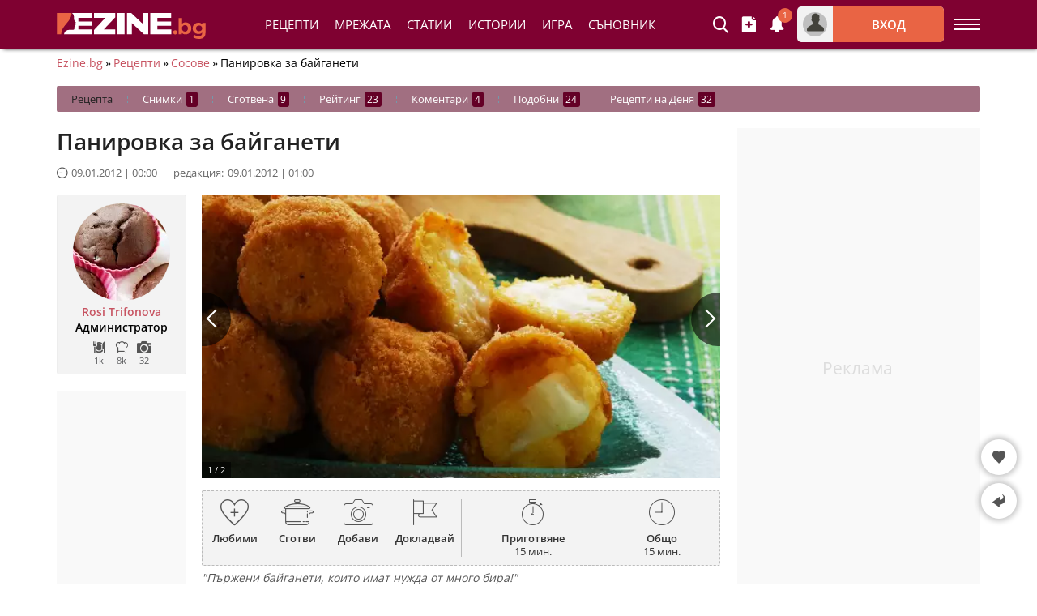

--- FILE ---
content_type: text/html; charset=utf-8
request_url: https://recepti.ezine.bg/r-5571-%EF%BF%BD%EF%BF%BD%EF%BF%BD%EF%BF%BD%EF%BF%BD%EF%BF%BD%EF%BF%BD%EF%BF%BD%EF%BF%BD%EF%BF%BD%EF%BF%BD%EF%BF%BD%EF%BF%BD%EF%BF%BD%EF%BF%BD%EF%BF%BD%EF%BF%BD%EF%BF%BD_%EF%BF%BD%EF%BF%BD%EF%BF%BD%EF%BF%BD_%EF%BF%BD%EF%BF%BD%EF%BF%BD%EF%BF%BD%EF%BF%BD%EF%BF%BD%EF%BF%BD%EF%BF%BD%EF%BF%BD%EF%BF%BD%EF%BF%BD%EF%BF%BD%EF%BF%BD%EF%BF%BD%EF%BF%BD%EF%BF%BD%EF%BF%BD%EF%BF%BD
body_size: 15015
content:
<!DOCTYPE html><html lang="bg">
<head>
<title>Панировка за байганети - Рецепта | Ezine.bg</title>
<meta charset="utf-8" /> 
<meta name="description" content="Пържени байганети, които имат нужда от много бира! Опитайте предложението ни за панировка за байганети в домашни условия. Байганетите се приготвят с паста"/>
<meta name="keywords" content="панировка за байганети, панировка за байганети рецепта, как да направим панировка за байганети"/><meta name="google-site-verification" content="3aiziK-j188ymq7YPsJz1iOPbf0ueLgVDQcNnrmcyQ0" />
<meta property="og:image" content="https://recepti.ezine.bg/files/1200x800/panirani_hapki.webp" />
<meta property="og:image:secure_url" content="https://recepti.ezine.bg/files/1200x800/panirani_hapki.webp" />
<meta property="og:image:alt" content="Панировка за байганети" />
<meta property="og:image:type" content="image/webp" />
<meta property="og:type" content="article" />
<meta property="og:title" content="Панировка за байганети" />
<meta property="og:description" content="Пържени байганети, които имат нужда от много бира! Опитайте предложението ни за панировка за байганети в домашни условия. Байганетите се приготвят с паста" />
<meta property="og:locale" content="bg_BG" />
<meta property="og:site_name" content="Ezine.Bg" />
<meta property="fb:app_id" content="457613047661091" />
<meta property="og:updated_time" content="2012-01-09T01:00:00+02:00" />
<meta property="og:url" content="https://recepti.ezine.bg/r-5571-Панировка_за_байганети" />
<meta property="author" content="Rosi Trifonova" />
<meta property="article:publisher" content="https://www.facebook.com/bgezine" />
<meta property="article:section" content="Сосове" />
<meta property="article:published_time" content="2012-01-09T00:00:00+02:00" />
<meta property="article:modified_time" content="2012-01-09T01:00:00+02:00" />
<meta property="article:tag" content="панировка за байганети" />
<meta property="article:tag" content="панировка за байганети рецепта" />
<meta property="article:tag" content="как да направим панировка за байганети" />
<meta name="twitter:card" content="summary_large_image" />
<meta name="robots" content="index, follow, max-image-preview:large, max-snippet:-1, max-video-preview:-1" />
<meta http-equiv="X-UA-Compatible" content="IE=edge" />
<meta name="viewport" content="width=device-width, initial-scale=1.0, minimum-scale=1.0">
<link rel="canonical" href="https://recepti.ezine.bg/r-5571-Панировка_за_байганети" />
<style>@font-face {font-family: 'Open Sans';font-style: normal; font-weight: 400;font-stretch: 100%;src: url(https://fonts.gstatic.com/s/opensans/v27/memvYaGs126MiZpBA-UvWbX2vVnXBbObj2OVTSumu1aB.woff2) format('woff2');font-display: fallback;unicode-range: U+0400-045F, U+0490-0491, U+04B0-04B1, U+2116;}@font-face {font-family: 'Open Sans';font-style: normal;font-weight: 400;font-stretch: 100%;src: url(https://fonts.gstatic.com/s/opensans/v27/memvYaGs126MiZpBA-UvWbX2vVnXBbObj2OVTS-muw.woff2) format('woff2');font-display: fallback;unicode-range: U+0000-00FF, U+0131, U+0152-0153, U+02BB-02BC, U+02C6, U+02DA, U+02DC, U+2000-206F, U+2074, U+20AC, U+2122, U+2191, U+2193, U+2212, U+2215, U+FEFF, U+FFFD;}@font-face {font-family: 'Open Sans';font-style: normal;font-weight: 600;font-stretch: 100%;src: url(https://fonts.gstatic.com/s/opensans/v27/memvYaGs126MiZpBA-UvWbX2vVnXBbObj2OVTSumu1aB.woff2) format('woff2');font-display: fallback;unicode-range: U+0400-045F, U+0490-0491, U+04B0-04B1, U+2116;} @font-face {font-family: 'Open Sans';font-style: normal;font-weight: 600;font-stretch: 100%;src: url(https://fonts.gstatic.com/s/opensans/v27/memvYaGs126MiZpBA-UvWbX2vVnXBbObj2OVTS-muw.woff2) format('woff2');font-display: fallback;unicode-range: U+0000-00FF, U+0131, U+0152-0153, U+02BB-02BC, U+02C6, U+02DA, U+02DC, U+2000-206F, U+2074, U+20AC, U+2122, U+2191, U+2193, U+2212, U+2215, U+FEFF, U+FFFD;}@font-face {font-family: "Open Sans-fallback";size-adjust: 103.22%;ascent-override: 103%;src: local("Arial");}@font-face {font-family: 'icomoon';src:url('/files/fonts/iconnew/icomoon.woff2?lmhn9') format('woff2'),url('/files/fonts/iconnew/icomoon.ttf?lmhn9') format('truetype'),url('/files/fonts/iconnew/icomoon.svg?lmhn9#icomoon') format('svg');font-weight: normal;font-style: normal;font-display: swap;}[class^="icb-"]:before, [class*=" icb-"]:before, [class^="icb-"]:after, [class*=" icb-"]:after {font-family: 'icomoon' !important;speak: never;font-style: normal;font-weight: normal;font-variant: normal;text-transform: none;line-height: 1;display:inline-block;vertical-align:top;-webkit-font-smoothing: antialiased;-moz-osx-font-smoothing: grayscale;}.icb-rtn{position:relative}.icb-rtn.s1:after, .icb-rtn.s2:after, .icb-rtn.s3:after, .icb-rtn.s4:after, .icb-rtn.s5:after{content:"\e91e";color:#E45B25;font-size:14px;position:absolute;left:0;overflow:hidden;top:0}.icb-rtn.s1:after{width:14px}.icb-rtn.s2:after{width:29px}.icb-rtn.s3:after{width:44px}.icb-rtn.s4:after{width:59px}.icb-smenu:after{content:"\e900";color:#555;}.icb-hamb:before {content: "\e900";color: #fff;}.icb-umenu:before {content: "\e901";color: #fff;}.icb-updo:before {content: "\e902";color: #fff;}.icb-usr:before {content: "\e903";color: #fff;}.icb-vib:before {content: "\e904";color: #fff;}.icb-hat:before {content: "\e905";color: #555;}.icb-hrt:before {content: "\e906";color: #555;}.icb-hrtp:before {content: "\e907";color: #555;}.icb-img:before {content: "\e908";color: #fff;}.icb-lst:before {content: "\e909";color: #fff;}.icb-mag:before {content: "\e90a";color: #fff;}.icb-magin:before {content: "\e90b";color: #fff;}.icb-mail:before {content: "\e90c";color: #757575;}.icb-menu:before {content: "\e90d";color: #fff;}.icb-msg:before {content: "\e90e";color: #555;}.icb-ncom:before {content: "\e90f";}.icb-offer:before {content: "\e910";color: #555;}.icb-pin:before {content: "\e911";}.icb-pint:before {content: "\e912";color: #fff;}.icb-plt:before {content: "\e913";color: #555;}.icb-ply:before {content: "\e914";color: #fff;}.icb-points:before {content: "\e915";color: #555;}.icb-pot:before {content: "\e916";color: #555;}.icb-prep:before {content: "\e917";color: #555;}.icb-pres:before {content: "\e918";color: #555;}.icb-prnt:before {content: "\e919";color: #fff;}.icb-rbin:before {content: "\e91a";color: #999;}.icb-relo:before {content: "\e91b";color: #908da0;}.icb-rep:before {content: "\e91c";color: #555;}.icb-rss:before {content: "\e91d";color: #fff;}.icb-rtn:before {content: "\e91e";color: #908da0;}.icb-scom:before {content: "\e91f";color: #908da0;}.icb-shr:before {content: "\e920";color: #555;}.icb-stry:before {content: "\e921";color: #555;}.icb-thdw:before {content: "\e922";color: #606060;}.icb-thup:before {content: "\e923";color: #606060;}.icb-thups:before {content: "\e924";color: #555;}.icb-tick:before {content: "\e925";color: #999;}.icb-tot:before {content: "\e926";color: #555;}.icb-totop:before {content: "\e927";color: #fff;}.icb-twi:before {content: "\e928";color: #fff;}.icb-ad:before {content: "\e929";color: #555;}.icb-add:before {content: "\e92a";color: #fff;}.icb-ads:before {content: "\e92b";color: #555;}.icb-adv:before {content: "\e92c";color: #555;}.icb-alert:before {content: "\e92d";color: #757575;}.icb-art:before {content: "\e92e";color: #555;}.icb-arw:before {content: "\e92f";}.icb-bag:before {content: "\e930";}.icb-bck:before {content: "\e931";color: #555;}.icb-bel:before {content: "\e932";color: #fff;}.icb-bin:before {content: "\e933";}.icb-cam:before {content: "\e934";color: #555;}.icb-chain:before {content: "\e935";color: #fff;}.icb-cloc:before {content: "\e936";color: #58595b;}.icb-close:before {content: "\e937";}.icb-cmt:before {content: "\e938";color: #555;}.icb-credit:before {content: "\e939";color: #555;}.icb-cup:before {content: "\e93a";color: #555;}.icb-desk:before {content: "\e93b";color: #fff;}.icb-dots:before {content: "\e93c";color: #909090;}.icb-dtick:before {content: "\e93d";color: #999;}.icb-edit:before {content: "\e93e";}.icb-email:before {content: "\e93f";color: #fff;}.icb-eye:before {content: "\e940";color: #555;}.icb-eyec:before {content: "\e941";color: #565555;}.icb-eyeo:before {content: "\e942";color: #565555;}.icb-fak:before {content: "\e943";color: #565756;}.icb-fb:before {content: "\e944";color: #fff;}.icb-forum:before {content: "\e945";color: #555;}.icb-gear:before {content: "\e946";color: #555;}*{font-family:'Open Sans','Open Sans-fallback',sans-serif;-webkit-box-sizing:border-box;-moz-box-sizing:border-box;box-sizing:border-box;margin:0;padding:0}.center{text-align:center}.mt5{margin-top:5px}.mb5{margin-bottom:5px}.mt10{margin-top:10px}.mb10{margin-bottom:10px}.ml10{margin-left:10px}.mr10{margin-right:10px}.mt15{margin-top:15px}.mb15{margin-bottom:15px}.mt20{margin-top:20px}.mb20{margin-bottom:20px}.mt30{margin-top:30px}.mb30{margin-bottom:30px}ul{list-style:none}fieldset,iframe,select,button,textarea,input{border:0}img{vertical-align:top}body{font-size:14px;line-height:1;overflow-y:overlay}.container{margin:auto;width:1140px}.hide{display:none}h1{color:#222;font-size:28px;font-weight:600;line-height:28px}h2{font-size:21px}#wrap{margin:5px auto 0;width:1140px}#hmsg{margin:2px auto 6px;border:1px solid #e6e6e6;font-size:15px;font-weight:600;background:#ffebe1;border-radius:3px;padding:10px 10px;width:1140px}#hmsg a{color:#ff0000;text-decoration:underline}#hmsg a:hover{text-decoration:none}#sticknew{height:600px;background:#f9f9f9}.stickwrap{position:relative}.stickwrap > .smallcolumn{position:absolute;top:0;bottom:0}.stickwrap > .smallcolumn .stick{position:sticky;top:75px}.stickwrap.r160{padding-right:160px}.stickwrap.r160 > .smallcolumn{right:0}.stickwrap.r160 > .smallcolumn .stick{width:160px;max-width:160px}.stickwrap.l160{padding-left:160px}.stickwrap.l160 > .smallcolumn{left:0}.stickwrap.l160 > .smallcolumn .stick{width:160px;max-width:160px}.stickwrap.r300{padding-right:300px;position:relative}.stickwrap.r300 > .sidecolumn{position:absolute;top:0;right:0;bottom:0}.stickwrap.r300 > .sidecolumn .stick{position:sticky;top:75px;width:300px;max-width:300px}#prem{margin:0 auto;height:90px;width:1140px}#prem div{margin:0 auto;display:flex}.gidb{height:600px}.gidd{height:250px}.gids{height:220px}.gidm{height:400px}.giwrp{align-items:center;clear:both;display:flex;text-align:center;width:100%;height:280px}.giwrp div{margin-left:auto;margin-right:auto}#toc{background:#f3f3f3;border-radius:3px;border:1px solid #ededed;margin:0 10px 20px 5px;padding:10px 10px 0}#toc ul{list-style-type:disc;margin:0 0 0 20px}#toc li{margin:10px}#header .staff [class*="icb-"]:before{font-size:20px}#header .staff [class*="icb-"]:hover:before{color:#DB513A}#header .staff .userOut .icb-usr:before, #header .staff .userOut .icb-usr:hover:before, #header .staff .userIn > .boxIcon .icb-usr:before, #header .staff .userIn > .boxIcon .icb-usr:hover:before{color:#43423B;font-size:22px;margin-top:1px}#header .boxList [class*="icb-"]:before{color:#666;font-size:19px}#header .boxList [class*="icb-"]:hover:before{color:#888}#header{padding-top:65px}#header #headerMain{background:#7f0131;box-shadow:2px 2px 5px -2px #000;left:0;height:60px;margin-bottom:5px;position:fixed!important;right:0;top:0;z-index:1000}#header .container{padding:8px 0}#header .container > div{display:inline-block;vertical-align:top}#header .boxIcon{cursor:pointer;position:relative}#header .boxIcon .activity{background:#E96444;border-radius:30px;color:#fff;font-size:10px;height:18px;line-height:17px;position:absolute;right:-9px;text-align:center;top:-10px;width:18px}#header .boxList{background:#fff;border-radius:5px;box-shadow:0 2px 7px rgba(0,0,0,0.8);display:none;position:absolute;text-align:left;top:62px;z-index:9990}#header .sidemenubtn{cursor:pointer;margin-left:13px;padding:15px 0;width:32px}#header .sidemenubtn > span{background:#fff;display:block;height:2px;margin-bottom:4px;width:32px}#header .sidemenubtn > span:last-child{margin-bottom:0}#header .logo{margin:8px 0;width:201px}#header .staff{position:relative;text-align:right;width:894px}#header .staff > *{display:inline-block;vertical-align:top}#header .primary{padding-left:20px;text-align:left;width:550px}#header .primary li{display:inline-block;vertical-align:top}#header .primary li > *{display:block;font-size:15px;height:44px;line-height:44px;padding:0 10px;text-transform:uppercase}#header .other{width:318px}#header .other > *{display:inline-block;margin-right:15px;vertical-align:middle}#header .other > *:last-child{margin-right:0}#header .userOut > .boxIcon > *{display:inline-block;vertical-align:top}#header .userOut > .boxIcon .avatar{background:#bfbfbf;border-radius:50px;height:30px;line-height:23px;margin:7px;text-align:center;width:30px}#header .userOut > .boxIcon .avatar .icon{vertical-align:bottom}#header .userOut > .boxIcon .login{background:#E96444;border-radius:0 5px 5px 0;color:#fff;font-size:15px;font-weight:600;line-height:44px;text-align:center;text-transform:uppercase;width:137px}#teaser{margin-bottom:15px;position:relative}#teaser div{line-height:18px;margin-top:10px}.brdc{align-items:center;display:flex;justify-content:flex-start;line-height:16px;margin:0 65px 20px 0}.brdc > *{margin:0 3px}.brdc > *:first-child{margin-left:0}.brdc a{color:#c75361;flex-shrink:0}.brdc a:hover{text-decoration:underline}.brdc strong{font-weight:400;white-space:nowrap;overflow:hidden;text-overflow:ellipsis}.maincolumn, .sidecolumn, .smallcolumn, .combocolumn, .centercolumn, .middlecolumn{display:inline-block;vertical-align:top}.middlecolumn{position:relative;width:220px}.centercolumn{margin:0 20px;width:720px}.maincolumn{margin:0 19px;width:640px}.sidecolumn{width:300px}.smallcolumn{width:160px}.combocolumn{width:821px}.combocolumn.mr, .sidecolumn.mr{margin-right:19px}.combocolumn.ml, .sidecolumn.ml{margin-left:19px}.combocolumn.mr .maincolumn{margin-right:0}.combocolumn.ml .maincolumn{margin-left:0}.sidecolumn > *, .maincolumn > *, .smallcolumn > *{margin-bottom:20px}.sidecolumn > *:last-child, .maincolumn > *:last-child, .smallcolumn > *:last-child{margin-bottom:0}.comb{padding-bottom:40px;position:relative}.comb > .head{background:#fff;border-bottom:2px solid #7f0131;height:35px;margin-bottom:35px;text-align:right}.comb > .head h2{background:#7f0131;color:#fff;display:inline-block;font-size:15px;text-align:center;font-weight:400;height:33px;left:0;line-height:34px;padding:0 15px;position:absolute;top:0;text-transform:uppercase;vertical-align:top}.comb > .head h3{background:#7f0131;color:#fff;display:inline-block;font-size:15px;text-align:center;font-weight:400;height:33px;left:0;line-height:34px;padding:0 15px;position:absolute;top:0;text-transform:uppercase;vertical-align:top}.comb > .head .nav{bottom:0;position:absolute;left:0}.comb > .head .nav > *{border:1px solid #dcdcdc;color:#777;cursor:pointer;display:inline-block;height:25px;font-size:18px;line-height:21px;text-align:center;vertical-align:top;width:25px}.comb > .head .nav > *:first-child{margin-right:10px}.comb > .head ul{display:inline-block;margin-top:4px;vertical-align:top}.comb > .head ul li{cursor:pointer;display:inline-block;font-size:14px;height:28px;line-height:26px;margin-left:20px;vertical-align:top}.comb > .head ul .more{position:relative}.comb > .head ul .more > span:last-child{display:none}.comb > .head ul .more > span:first-child{cursor:pointer;display:inline-block;font-size:13px;height:30px;line-height:26px;margin-left:10px;padding:0 10px;vertical-align:top}.comb > .head ul .more > span:first-child span{display:inline-block;font-size:20px;line-height:23px;margin-left:10px;transform:rotate(90deg);vertical-align:bottom}.comb > .head ul .more li{display:block;margin:0;padding:0 10px 0 20px}#communityPage .comment-complex .list .ccontent:hover > .text_box .btn{display:block}#communityPage .comment-complex .likes_box > *{color:#777;cursor:pointer;display:inline-block;margin-right:15px;vertical-align:middle}#communityPage .comment-complex .likes_box > .likes_count > *{display:inline-block;vertical-align:middle}#communityPage .comment-complex .likes_box > .likes_count i{font-style:normal;font-weight:400;line-height:1}#communityPage .comment-complex .likes_box > .likes_count i:before{margin:-2px 3px 0 0}#communityPage .comment-complex .likes_box > .likes_count span{font-weight:400;text-decoration:none}#communityPage .comment-complex .likes_box > .likes_count{font-size:12px;margin:0px}#communityPage .comment-complex .likes_box > .likes_count.hide{display:none}#communityPage .comment-complex .likes_box > textarea{cursor:auto;margin:10px 0 0}#communityPage .comment-complex .likes_box span span:hover{text-decoration:underline}#communityPage.aggr #aggreggation .t3 .clearboxes, #communityPage.aggr #aggreggation .t3 input[type="text"]{width:540px}#aggreggation .box{margin-bottom:20px}#aggreggation .t3 .clearboxes{display:inline-block;vertical-align:top;width:620px}#newsEntity .stickwrap{display:flex}#newsEntity .stickwrap.r300{padding-right:0}#newsEntity .stickwrap.r300 > .sidecolumn{position:inherit}#news .cleft{margin:5px 15px 0 0;clear:left}#news #social_box{margin:0 15px}#news .simgbox{margin:0 auto 15px 6px;position:relative;max-width:600px}#news .wfull div, #news .fright div, #news .simgbox .source{background:rgba(0,0,0,.8);border-radius:3px 0 0 0;bottom:0;color:#fff;font-size:10px;line-height:19px;padding:0 5px;position:absolute;right:0}#newsGal{position:relative}#newsGal .horoslink{margin-top:15px}#newsGal .horoslink li{display:inline-block;margin:0 30px 20px 0;opacity:0.4;vertical-align:top}#newsGal .horoslink li:nth-child(6n){margin-right:0}#newsGal .horoslink li:hover, #newsGal .horoslink li.selected{opacity:1}#newsGal .top-navigation{font-size:12px;font-weight:400;margin:0 auto 5px 6px}#newsGal .top-navigation > *{display:inline-block;vertical-align:middle}#newsGal .top-navigation .counter{margin-right:10px}#newsGal .top-navigation .position a:first-child{margin-right:5px}#newsGal .top-navigation .position a{background:#E96444;color:#fff;display:inline-block;font-size:16px;height:18px;line-height:14px;padding:0 10px;vertical-align:middle}#newsGal .top-navigation .position a:hover{background:#db503b;text-decoration:none}#newsGal .top-navigation .morebtn{background:#3b5998;color:#fff;height:18px;font-size:12px;font-weight:400;line-height:18px;margin:0;padding:0 10px;position:absolute;right:0;top:0}#newsGal .image{position:relative;margin:0 auto 0 6px;width:600px}#newsGal .image .source{background:#1d393a;bottom:0;color:#fff;font-size:12px;height:20px;line-height:20px;padding:0 6px;position:absolute;right:0;z-index:200}#newsGal .image .favourite{background:rgba(0,0,0,0.6);border-radius:50px;cursor:pointer;color:#fff;left:10px;padding:10px;position:absolute;top:10px}#newsGal .navigation{bottom:0;left:0;position:absolute;right:0;top:0}#newsGal .navigation.werb{bottom:50px;top:50px}#newsGal .navigation a{display:inline-block;height:100%;vertical-align:top;width:50%}#newsGal .navigation a > span{background:#E96444;color:#fff;font-size:26px;height:66px;line-height:60px;margin-top:-33px;text-align:center;width:31px}#newsGal .navigation a.prev > span{border-radius:0 90px 90px 0;left:0;position:absolute;top:50%}#newsGal .navigation a.next > span{border-radius:90px 0 0 90px;right:0;padding-left:5px;position:absolute;top:50%}#newsGal .description{background:#7f0131;color:#fff;line-height:18px;margin:0 auto 15px 6px;padding:15px;max-width:600px}#newsGal .upload_box{background:rgba(255,255,255,0.7);cursor:pointer;padding:2px;position:absolute;right:5px;top:5px}#newsGal .upload_box > span{margin-left:5px}#newsGal .upload_box > *{display:inline-block;vertical-align:middle}#newsGal .upload_box span span{display:block;text-align:center}#newsGal.page .description{font-size:15px;line-height:19px}#newsGal.page .description b, #newsGal.page .description h3{display:block;font-size:19px}#newsGal.horos .description{max-width:100%}#newsGal #uploadImageForm{display:none}#newsGal .zodiac{background:url("https://ezine.bg/files/lib/content/bck/ezine/zodiac.png") no-repeat;display:inline-block;height:80px;vertical-align:top;width:80px}.autbox{background:#f3f3f3;border:1px solid #ededed;border-radius:3px;height:224px;margin-bottom:20px;padding:10px;position:relative;text-align:center;z-index:8}.autbox > *:nth-child(2){display:block;font-weight:600;margin-top:5px}.autbox > a{color:#c75361;overflow:hidden;white-space:nowrap;text-overflow:ellipsis}.autbox > *:nth-child(3){font-weight:600;line-height:16px;margin-top:5px}.autbox > *:nth-child(4){color:#58595b;display:block;line-height:12px;margin:10px 0 0}.autbox > *:nth-child(4) > *{display:inline-block;font-size:11px;margin-right:10px;vertical-align:top}.autbox > *:nth-child(4) > *:last-child{margin:0}.autbox > *:nth-child(4) .icon{margin-bottom:3px}.aub{background:#f3f3f3;border:1px solid #ededed;border-radius:3px;height:222px;padding:10px;position:relative;text-align:center}.aubt{background:#f3f3f3;border:1px solid #ededed;border-radius:3px;height:52px;line-height:1;position:relative;padding:10px 10px 10px 50px}#nsearch form .clearboxes{display:inline-block;vertical-align:top;width:540px}.centercolumn #nsearch form fieldset:first-child, .centercolumn #nsearch form .clearboxes, .centercolumn #nsearch form input[type="text"]{width:620px}.dreamSearch form .clearboxes{display:inline-block;vertical-align:top;width:540px}#addAdvFrm .clearboxes{display:inline-block;vertical-align:top;width:540px}.selected-box{margin-bottom:15px}.selected-box li{display:inline-block;margin-right:25px;vertical-align:top}.selected-box li:last-child{margin-right:0}.selected-box li > *{display:inline-block;height:14px;line-height:11px;vertical-align:middle}.selected-box li a{margin-left:5px}#recEntity h1{line-height:33px;margin-bottom:15px;padding-right:80px;position:relative}#recEntity.video .ytube{margin-top:0}#recEntity.video .ytube .video{height:480px;width:640px}#recEntity .author-data-new, #recEntity .oauthor{height:211px;margin-bottom:20px}#recEntity .autbox{margin-bottom:20px}#recEntity .translation-flags{line-height:1px;margin-bottom:-14px;text-align:right}#recEntity .translation-flags a{display:inline-block;margin-left:10px;vertical-align:top}#recEntity .translation-flags a:first-child{margin:0}#recEntity .translation-flags a span{vertical-align:top}#recEntity .stickbox{margin-bottom:40px}#recEntity .assign{background:#f3f3f3;border:1px solid #e9e9e9;padding:20px;position:relative}#recEntity .assign:after{clear:both;content:"";display:block}#recEntity .assign img{float:left;margin:0 20px 20px 0}#recEntity .assign > div{color:#777;font-size:15px}#recEntity .assign h3{font-size:24px;margin:10px 0}#recEntity .assign p{line-height:20px}#recEntity .assign .nav{position:absolute;right:20px;top:20px}#recEntity .assign .nav > *{background:#fff;border:1px solid #ebebeb;cursor:pointer;display:inline-block;height:20px;line-height:15px;text-align:center;vertical-align:top;width:20px}#recEntity .assign .nav > *:hover{background:#ddd;border:1px solid #ddd}#recEntity .assign .nav > *:first-child{margin-right:9px}#recContent .acin{align-items:flex-start;background:#f3f3f3;border-radius:2px;border:1px dashed #bbb;color:#333;display:flex;font-size:13px;height:93px;line-height:1;margin-top:15px;padding:10px 0;text-align:center}#recContent .acin > *{width:50%}#recContent .actions{display:flex;justify-content:space-around}#recContent .actions > div{font-weight:600;cursor:pointer}#recContent .actions > div:hover{text-decoration:underline}#recContent .actions > div:before{font-size:32px;margin-bottom:10px}#recContent .actions .red, #recContent .actions .red:before{color:#ab4853}#recContent .actions .ico-staf{margin-bottom:5px;margin-top:-28px;overflow:hidden}#recContent .indi{border-left:1px solid #bbb;display:flex;justify-content:space-around}#recContent .indi > div{color:#333;text-align:center}#recContent .indi > div > div{font-weight:600;margin:10px 0 3px}#recContent .indi :before{font-size:32px}#recContent .date{position:absolute;right:0;top:-35px}#recContent > .description{color:#555;font-style:italic;line-height:20px;margin:5px 0 15px}#recContent .sodata{align-items:center;background:#f3f3f3;border-radius:2px;border:1px dashed #bbb;display:flex;height:96px;margin-top:15px}#recContent .sodata > *{width:50%}#recContent .mbox{display:flex;justify-content:space-around;border-left:1px solid #bbb}#recContent .mbox .feat{color:#333;font-size:13px;line-height:14px;text-align:center}#recContent .mbox .feat .l{display:block;font-weight:600;margin:10px 0 3px}#recContent #cookedBox{border-left:1px dashed #bbb}#recContent .stats{margin-top:10px;position:relative}#recContent .stats .socialShare{height:36px}#recContent .stats > a{display:inline-block;line-height:12px;text-transform:uppercase;position:absolute;top:12px;right:0}#recContent .products{display:inline-block;min-height:270px;padding:20px 10px 0 5px;width:340px}#recContent .products header{margin-left:-5px}#recContent .products li{color:#000;line-height:22px;font-weight:400;padding:4px 0}#recContent .products li span.sub{color:#919191;display:block;font-weight:bold;margin-top:13px;text-transform:uppercase}#recContent .products li .sprit{margin:-4px 5px 0;vertical-align:baseline}#recContent .products li a{color:#c75361;font-weight:600}#recContent .products b:before, #recContent .products ul a:before{background:#9c2c39;content:"";display:inline-block;height:6px;margin-right:5px;transform:rotate(45deg);vertical-align:middle;width:6px}#recContent .products .measure{display:block;font-style:italic;font-size:12px;margin:5px 0 5px 5px}#recContent .products .measure a{color:#c75361;text-decoration:underline}#recContent .products .measure a:hover{text-decoration:none}#recContent .inline{display:inline-block;vertical-align:top}#recContent .ytube{margin:40px 0 35px}#recContent > .text{margin-top:20px;padding-left:5px;position:relative}#recContent > .text.short{height:260px;overflow:hidden;margin-bottom:0}#recContent > .text.short:before{background:rgba(0,0,0,0) linear-gradient(to bottom, rgba(255,255,255,0) 0%, rgba(255,255,255,1) 90%) repeat scroll 0 0;bottom:0;content:"";position:absolute;top:46px;width:100%;z-index:1}#recContent > .text.short .moreBtns{bottom:12px;left:0%;margin:0;position:absolute;right:0;z-index:2}#recContent > .text.short .moreBtns .morebtn{bottom:auto;left:auto;margin:auto;position:relative}#recContent > .text .wtitle{margin-left:-5px}#recContent > .text p{color:#000;font-size:14px;line-height:22px;margin:25px 0 10px}#recContent > .text p a{color:#fb1c36;font-weight:bold}#recContent > .text p a:hover{text-decoration:underline}#recContent > .text h3{font-size:23px;font-weight:600;line-height:27px;margin:10px 0}#recContent .nodebtn{margin-left:0;margin-top:20px}#recContent .topir{margin:20px 0}#gall{position:relative}#gall img{object-fit:cover;width:100%}#gall > div{background:rgba(0,0,0,0.6);bottom:0;color:#fff;font-size:11px;height:20px;line-height:20px;padding:0 7px;position:absolute;right:0;z-index:2}#gall > div a{color:#fff}#gall > span{background:rgba(0,0,0,0.6);bottom:0;color:#fff;font-size:11px;height:20px;line-height:20px;padding:0 7px;position:absolute;left:0}#gall > a.p, #gall > a.n{display:block;height:88%;position:absolute;top:0;width:50%;z-index:1}#gall > a.p:before, #gall > a.n:before{background:rgba(0,0,0,0.6);content:"";height:66px;margin-top:-33px;width:36px}#gall > a.p:hover:before, #gall > a.n:hover:before{background:#c75361}#gall > a.p{left:0}#gall > a.n{right:0}#gall > a.p:before{border-radius:0 90px 90px 0;left:0;position:absolute;top:50%}#gall > a.n:before{border-radius:90px 0 0 90px;right:0;position:absolute;top:50%}#gall > a.p:after{border-top:2px solid #fff;border-right:2px solid #fff;content:"";display:block;height:14px;left:9px;margin-top:-9px;position:absolute;transform:rotate(-135deg);top:50%;width:14px}#gall > a.n:after{border-top:2px solid #fff;border-right:2px solid #fff;content:"";display:block;height:14px;right:9px;margin-top:-9px;position:absolute;transform:rotate(45deg);top:50%;width:14px}#gall > a.v{align-items:center;background:rgba(0,0,0,0.6);border-radius:5px;color:#fff;display:flex;height:35px;padding:0 15px;position:absolute;top:10px;right:10px;text-transform:uppercase;z-index:2}#gall > a.v:before{border-color:transparent transparent transparent #fff;border-style:solid;border-width:8.5px 0 8.5px 14.7px;content:"";display:inline-block;margin-right:10px;height:0;width:0}.imagesNew .nav.left{left:20px}#comments .form > span{flex:1 100%;line-height:18px;margin-bottom:15px}#tabs{background:#a16f81;border-radius:2px;display:flex;font-size:13px;margin-bottom:20px}#tabs > *{height:32px;line-height:32px}#tabs > *:after{border-right:1px dashed #7399ab;content:"";display:inline-block;height:8px}#tabs > *:last-child:after{border-right:0}#tabs > * > span{background:#640026;border-radius:3px;color:#fff;font-size:12px;margin-left:5px;padding:1px 4px 1px 3px}#tabs a{color:#fff}#tabs a:hover, #tabs > span{color:#222}#tabs.en > *, #tabs.en > *:after{padding-left:18px}#tabs.ma > *, #tabs.ma > *:after{padding-left:9px}#tabs.ca > *, #tabs.ca > *:after{padding-left:9px}.pat2 .list > div{margin-bottom:15px;position:relative}.pat2 .list > div:not(.rkl):last-child{margin-bottom:0}.pat2 .list > div:not(.rkl):before{background:rgba(0,0,0,0) linear-gradient(to bottom, rgba(0,0,0,0) 30%, #000 100%) repeat scroll 0 0;bottom:0;content:"";position:absolute;top:0;width:100%;z-index:1}.pat2 .list > div:not(.rkl) > div{color:#fff;display:flex;gap:15px;bottom:15px;height:14px;line-height:15px;left:15px;position:absolute;right:15px;z-index:2}.pat2 .list > div:not(.rkl) > .art{background:rgba(0,0,0,.6);border-radius:2px;color:#fff;display:inline-block;font-size:13px;height:19px;line-height:19px;padding:0 4px;position:absolute;top:15px;left:15px;z-index:4}.pat2 .list > div:not(.rkl) > .icb-cmt{gap:0}.pat2 .art:hover{background:#c75361}.pat2 .list > div:not(.rkl) > a:not(.art){align-items:flex-end;color:#fff;display:flex;font-size:19px;font-weight:600;line-height:26px;left:0;bottom:0;padding:0 15px 15px;position:absolute;top:0;right:0;z-index:3}.pat2 .list > div:not(.rkl) > a:not(.art).cut{padding-bottom:37px}.pat2 .icb-ply{background:rgba(0,0,0,0.6);border-radius:50px;font-size:28px;margin:-30px 0 0 -30px;padding:16px 0 0 22px;position:absolute;top:50%;left:50%;height:60px;width:60px;z-index:2}.pat2 .icb-img:before{margin-right:3px}.pat2 .icb-cmt:before{color:#fff;margin:2px 3px 0 0}.pat2 .icb-rtn:before{color:#fff}.pat2.r3 .list{display:flex;gap:10px;flex-wrap:wrap;justify-content:flex-start}.pat2.r3 .list > div{margin:0;width:calc(33.333% - 7px)}.pat2.r3 img{object-fit:cover;width:100%}.pat2.r4 .list{display:flex;gap:10px;flex-wrap:wrap;justify-content:flex-start}.pat2.r4 .list > div{margin:0;width:calc(25% - 7.5px)}.pat2.r4 img{object-fit:cover;width:100%}.rbox .main{background:#f3f3f3}.rbox .lsi, .rbox .rsi{display:inline-block;vertical-align:middle}.rbox .lsi{padding:20px;text-align:center;width:220px}.rbox .lsi > div:first-child{color:#333;font-size:64px;font-weight:100;line-height:64px}.rbox .lsi .icb-rtn{line-height:1;margin:5px auto 10px;width:89px}.rbox .lsi .icb-rtn:before{color:#e3e3e3;font-size:17px}.rbox .lsi .icb-rtn:after{color:#777;font-size:17px}.rbox .lsi > div:last-child{color:#8d8d8d}.rbox .rsi{padding:20px 20px 20px 30px;width:calc(100% - 220px)}.rbox .rsi > div{background:#e3e3e3;color:#737373;height:23px;font-weight:400;margin-bottom:2px;position:relative}.rbox .rsi > div:last-child{margin:0}.rbox .rsi .icb-rtn{font-size:11px;height:23px;line-height:23px;left:-30px;position:absolute;top:0px}.rbox .rsi .icb-rtn:before{color:#777;margin:6px 3px 6px 0;overflow:hidden;width:11px}.rbox .rsi .num{color:#333;display:block;font-size:11px;height:23px;line-height:23px;padding:0 5px}.rbox .bsi{display:flex;align-items:center;height:62px;padding:10px 20px 20px}.rbox .bsi > div:first-child{font-size:16px;width:200px}.rbox .bsi .icb-rtn{cursor:pointer}.rbox .bsi .icb-rtn:before{color:#777;font-size:32px}.rbox .bsi .icb-rtn:after{font-size:32px;width:var(--rtbwidth, 0)}.rbox .bsi .message{font-size:16px;font-weight:600}</style> 
<link rel="preload" fetchpriority="high" href="/files/lib/600x350/panirani_hapki.webp" as="image"/>
<link rel="preload" href="/files/lib/../avatars/thumb/p_20151130_040417_51551.webp" as="image"/>
<link rel="preload" href="/cache/css/rec_df_dfe41b103f4568c4f56f43000a8999b8.css" as="style" onload="this.onload=null;this.rel='stylesheet'"><noscript><link rel="stylesheet" href="/cache/css/rec_df_dfe41b103f4568c4f56f43000a8999b8.css"></noscript>       
<link rel="preconnect" crossorigin href="https://www.googletagservices.com"/>
<script async='async' src="https://www.googletagservices.com/tag/js/gpt.js" crossorigin="anonymous"></script>

<script>window.googletag = window.googletag || {cmd: []};
googletag.cmd.push(function(){
var su = document.createElement('div');su.id = 'gidst';su.className = 'gidst';su.innerHTML = '<span id="mcl"></span><div id="stck"></div>';
document.body.append(su);
var stk = document.getElementById('stck');var clb = document.getElementById('mcl');var slot = googletag.defineOutOfPageSlot('/5112469/InterstitialD', googletag.enums.OutOfPageFormat.INTERSTITIAL);if (slot) slot.addService(googletag.pubads());
var ms = googletag.defineSlot('/5112469/sf', [[300, 250], [250, 250], [200, 200], [180, 150], [300, 600], [180, 500], [160, 600], [120, 600]], 'stck').addService(googletag.pubads());
var st = googletag.defineSlot('/5112469/Sticky_Wrap', [[120, 240], [120, 400], [120, 600], [160, 400], [160, 600]], 'sticknew').addService(googletag.pubads());st.setConfig({targeting: {'refresh': 'true'}});
var rt = googletag.defineSlot('/5112469/RecipeTop_Top', [[200, 200], [250, 250], [250, 360], [300, 250], [300, 280], [300, 100], [180, 150], [120, 240]], 'rectop').addService(googletag.pubads());rt.setConfig({targeting: {'refresh': 'true'}});
var ab = googletag.defineSlot('/5112469/Article_BottomWrap', [[200, 200], [240, 400], [250, 250], [300, 250], [336, 280], [414, 345], [464, 386], [468, 60], [480, 400], [580, 400], [600, 400], [640, 280], [640, 400]], 'artbot').addService(googletag.pubads());
var av = googletag.defineSlot('/5112469/Article_VerticalWrap', [[200, 200], [250, 250], [240, 400], [250, 360], [300, 250], [300, 400], [300, 100], [180, 150], [120, 240], [120, 600], [160, 600], [300, 600]], 'artvert').addService(googletag.pubads());av.setConfig({targeting: {'refresh': 'true'}});
var cm = googletag.defineSlot('/5112469/Content_MiddleWrap', [[200, 200], [250, 250], [300, 250], [300, 200], [180, 150], [234, 60], [220, 220]], 'contmid').addService(googletag.pubads());
googletag.pubads().addEventListener('slotRenderEnded', function(event) {
var sl = event.slot;
if (typeof ms === 'object' && ms !== null && sl === ms){if (event.isEmpty){setTimeout(function(){googletag.pubads().refresh([ms]);}, 30000);su.style.display = "none";stk.innerHTML = '';stk.removeAttribute('data-google-query-id');clb.classList.remove("c");}else{su.style.display = "block";setTimeout(function(){clb.classList.add("c");}, 1400);clb.addEventListener('click', function(event) {su.style.display = "none";clb.classList.remove("c");stk.removeChild(stk.firstChild);});}}
if (sl === st && event.isEmpty){
document.getElementById('sticknew').innerHTML = '';
document.getElementById('sticknew').classList.add('alh');
}

if (sl === av && event.isEmpty){
document.getElementById('artvert').innerHTML = '';
document.getElementById('artvert').classList.add('alb');
}

if (sl === cm && event.isEmpty){
document.getElementById('contmid').innerHTML = '';
document.getElementById('contmid').classList.add('als');
}

});
googletag.pubads().addEventListener('impressionViewable', function(event) {
var sl = event.slot;
if (sl === ms && ms !== null && ms !== 'undefined'){setTimeout(function(){googletag.pubads().refresh([ms]);}, 31000);}
});
googletag.pubads().enableLazyLoad();googletag.pubads().setTargeting("url","ezine.bg");
googletag.enableServices();
googletag.display(slot);if (typeof ms === 'object' && ms !== null){googletag.display(ms);}});</script>

<link rel="apple-touch-icon" sizes="180x180" href="/files/lib/ico/ezine/apple-touch-icon.png" />
<link rel="icon" type="image/png" sizes="32x32" href="/files/lib/ico/ezine/favicon-32x32.png" />
<link rel="icon" type="image/png" sizes="16x16" href="/files/lib/ico/ezine/favicon-16x16.png" />
<link rel="icon" type="image/x-icon" href="/files/lib/ico/ezine/favicon.ico" />
<link rel="manifest" href="/files/lib/ico/ezine/recepti.ezine.bg.webmanifest" media="all" onload="this.onload=null;this.rel='manifest'">
<noscript><link rel="manifest" href="/files/lib/ico/ezine/recepti.ezine.bg.webmanifest"></noscript>
           </head><body><header id="header" class="rstk"><div id="headerMain" data-role="head-controller"><div class="container"><div class="logo"><a href="https://ezine.bg" title="ezine.bg"><img width="184" height="32" src="/files/lg/ezine.svg" alt="Лого"/></a></div><div class="staff"><div class="primary"><ul><li><a href="https://recepti.ezine.bg">Рецепти</a></li><li><span class="lnk" data-role="lnk" data-display="community">Мрежата</span></li><li><a href="https://ezine.bg/blog">Статии</a></li><li><a href="https://ezine.bg/lichno/">Истории</a></li><li><span class="lnk" data-role="lnk" data-display="game">Игра</span></li><li><a href="https://ezine.bg/съновник/">Съновник</a></li></ul></div><div class="other"><div class="userSearch" data-box="drop" data-role="search"><div class="boxIcon icb-mag" data-box="icon"></div><div class="boxList" data-box="box"></div></div><div class="userAdd" data-box="drop" data-role="insert"><div class="boxIcon icb-add" data-box="icon"></div><div class="boxList" data-box="box"></div></div><div class="userNotify unlogg" data-box="drop" data-role="notifications"><div class="boxIcon icb-bel" data-box="icon"><span class="activity">1</span></div><div class="boxList" data-box="box"></div></div><div class="userOut" data-box="drop" data-role="login"><div class="boxIcon" data-box="icon"><div class="avatar icb-usr"></div><div class="login">Вход</div></div><div class="boxList" data-box="box"></div></div></div></div><div class="sidemenubtn icb-hamb" data-role="verticalmenubtn" data-status="false"></div></div></div>
</header><div class="verticalmenu" data-role="verticalmenu"></div><main id="wrap" class="r recepti"><div id="recEntity"><div class="brdc"><a href="https://ezine.bg">Ezine.bg</a>»<a href="https://recepti.ezine.bg/">Рецепти</a>»<a href="https://recepti.ezine.bg/sosove/">Сосове</a>»<strong>Панировка за байганети</strong></div><div id="tabs" class="en"><span>Рецепта</span><a href="https://recepti.ezine.bg/g-5571">Снимки<span>1</span></a><a href="https://recepti.ezine.bg/cooked-5571">Сготвена<span>9</span></a><a href="https://recepti.ezine.bg/votes-5571">Рейтинг<span>23</span></a><a href="https://recepti.ezine.bg/comments-5571">Коментари<span>4</span></a><a href="https://recepti.ezine.bg/nsearch?nid=5571&text=Панировка_за_байганети">Подобни<span>24</span></a><a href="https://recepti.ezine.bg/popular-5571">Рецепти на Деня<span>32</span></a></div><div class="combocolumn mr"><h1>Панировка за байганети</h1><div class="dTi"><time datetime="2012-01-09T00:00:00+02:00" class="icb-tot">09.01.2012 | 00:00</time><span>редакция:</span><time datetime="2012-01-09T01:00:00+02:00">09.01.2012 | 01:00</time></div><div class="stickwrap l160"><div class="smallcolumn"><div class="aub"><img height="120" width="120" src="/files/lib/../avatars/thumb/p_20151130_040417_51551.webp" alt="Rosi Trifonova"/><a href="https://ezine.bg/recipes-746">Rosi Trifonova</a><div>Администратор</div><span class="icb-plt">1k</span><span class="icb-hat">8k</span><span class="icb-img">32</span></div><div class="gidb stick"><div id="sticknew"><script>googletag.cmd.push(function() { googletag.display('sticknew'); });</script></div></div>  
</div><div class="maincolumn"><div id="recContent"><div id="gall"><img width="600" height="350" src="/files/lib/600x350/panirani_hapki.webp" alt="Панировка за байганети"/><a href="https://recepti.ezine.bg/r-5571-Панировка_за_байганети?p=1" class="p" title="Предходна снимка"></a><a href="https://recepti.ezine.bg/r-5571-Панировка_за_байганети?p=1" class="n" title="Следваща снимка"></a><span>1 / 2</span></div>
<div class="acin"><div class="actions"><div title="Добави рецептата в любими" class="icb-hrtp" data-role="pFav" data-id="5571" data-type="4">Любими</div><div title="Отбележи, че си приготвил рецептата" class="icb-pot" data-role="plugCook" data-id="5571">Сготви</div><div title="Добави снимка към рецептата" class="icb-cam" data-role="plugImg" data-id="5571" data-type="4">Добави<input type="file" multiple accept="image/*" style="display:none"></div><div title="Докладвай рецептата" class="icb-rep" data-role="pRep" data-id="5571" data-type="4">Докладвай</div></div>
<div class="indi"><div class="icb-prep"><div>Приготвяне</div>15 мин.</div><div class="icb-tot"><div>Общо</div>15 мин.</div></div>          
</div><div class="description">"Пържени байганети, които имат нужда от много бира!"</div><section class="products new" data-role="rls_app"><header class="title"><h2>Необходими продукти</h2></header><ul><li><b>брашно</b> -  160 г</li><li><b>бира</b> -  200 г</li><li><b>яйца</b> -  3 броя</li><li><b>сол</b></li><li><b>сирене</b> -  300 г или кашкавал</li><li><b>брашно</b> -  за овалване</li></ul><span class="measure">* <a href="https://recepti.ezine.bg/measures" rel="nofollow">мерки и количества</a></span></section><div class="gidd inline w300 mt20"><div id="rectop"><script>googletag.cmd.push(function() { googletag.display('rectop'); });</script></div></div><div class="abstand"></div><div class="topir left"><a href="https://recepti.ezine.bg/baiganeti/">Байганети</a></div><div class="text"><div class="wtitle"><h2 class="title">Начин на приготвяне</h2></div><p class="desc">Байганетите се приготвят с паста Пат-а-фри. Първо отделете белтъците от жълтъците и разбийте жълтъците с бирата. Прибавете брашното и разбъркайте, докато се получи еднородна смес. </p><p class="desc">Внимателно разбъркайте с разбитите на сняг белтъци добавете щипка сол. Парченцата сиренца се овалват първо в брашно, след това в <a href=https://gotvach.bg/n-27909-Тайните_на_перфектната_панировка>панировката</a> и се пържат в сгорещена мазнина. </p></div><div class="topir bottom"><a href="https://recepti.ezine.bg/nsearch?text=Панировка_за_байганети&more=1&nid=5571">подобни рецепти</a></div>
<div class=" center mt30 mb20"><div id="artbot"><script>googletag.cmd.push(function() { googletag.display('artbot'); });</script></div></div>  
</div></div></div><div class="pat2 r3 comb mt20" data-tool="block_ajax_recipes"><div class="head"><h2>Препоръчано по темата</h2><div class="nav" data-role="options" data-options="tJycjIzEjMCM1NTcxIzgjbmV3ZXN0IzkjMjc=" data-pattern="16" data-title=""><span data-direction="prev">&lsaquo;</span><span data-direction="next">&rsaquo;</span></div></div><div class="list" data-role="list"><div><img width="300" height="225" alt="Байганети с бяла риба и бирена панировка" src="/files/lib/300x225/ribni-baiganeti2.webp" loading="lazy"/><a href="https://recepti.ezine.bg/r-177032-Байганети_с_бяла_риба_и_бирена_панировка" class="cut">Байганети с бяла риба и бирена панировка</a><div><div class="icb-img">2</div></div></div><div><img width="300" height="225" alt="Хрупкави пилешки байганети с бира" src="/files/lib/300x225/baiganeti-pile-kashkaval-flx.webp" loading="lazy"/><a href="https://recepti.ezine.bg/r-258210-Хрупкави_пилешки_байганети_с_бира">Хрупкави пилешки байганети с бира</a></div><div><img width="300" height="225" alt="Вкусни пилешки байганети с кашкавал" src="/files/lib/300x225/baiganeti-pile1.webp" loading="lazy"/><a href="https://recepti.ezine.bg/r-258209-Вкусни_пилешки_байганети_с_кашкавал">Вкусни пилешки байганети с кашкавал</a></div><div><img width="300" height="225" alt="Байганети с шунка и кашкавал" src="/files/lib/300x225/baiganeti-shunka-kashkaval.webp" loading="lazy"/><a href="https://recepti.ezine.bg/r-161111-Байганети_с_шунка_и_кашкавал" class="cut">Байганети с шунка и кашкавал</a><div><div class="icb-img">5</div></div></div><div><img width="300" height="225" alt="Байганети със сьомга" src="/files/lib/300x225/baiganeti-siomga.webp" loading="lazy"/><a href="https://recepti.ezine.bg/r-199571-Байганети_със_сьомга" class="cut">Байганети със сьомга</a><div><div class="icb-img">4</div></div></div><div><img width="300" height="225" alt="Бирена панировка" src="/files/lib/300x225/ribni-filenca-pane.webp" loading="lazy"/><a href="https://recepti.ezine.bg/r-15811-Бирена_панировка" class="cut">Бирена панировка</a><div><div class="icb-cmt">2</div></div></div><div><img width="300" height="225" alt="Панировка за цаца" src="/files/lib/300x225/roasted_fish.webp" loading="lazy"/><a href="https://recepti.ezine.bg/r-3757-Панировка_за_цаца" class="cut">Панировка за цаца</a><div><div class="icb-img">2</div><div class="icb-cmt">4</div></div></div><div><img width="300" height="225" alt="Панировка за пиле" src="/files/lib/300x225/bonfilenca-pilence.webp" loading="lazy"/><a href="https://recepti.ezine.bg/r-4934-Панировка_за_пиле" class="cut">Панировка за пиле</a><div><div class="icb-cmt">6</div></div></div><div><img width="300" height="225" alt="Пилешко в кашкавалена панировка" src="/files/lib/300x225/neveroqtnikrilca.webp" loading="lazy"/><a href="https://recepti.ezine.bg/r-205588-Пилешко_в_кашкавалена_панировка" class="cut">Пилешко в кашкавалена панировка</a><div><div class="icb-img">2</div></div></div></div></div><div class="rbox comb mt15"><div class="head"><h3>Рейтинг</h3></div><div class="main"><div class="lsi"><div>4</div>
            <style>.rbox .lsi .icb-rtn:after{width:80%}</style>
          <div class="icb-rtn s5"></div><div><a href="https://recepti.ezine.bg/votes-5571">Общо гласували: 23</a></div></div><div class="rsi"><div class="five"><span class="icb-rtn s0">5</span><span class="num" style="background:#88b131;width:26%">6</span></div><div class="four"><span class="icb-rtn s0">4</span><span class="num" style="background:#9c0;width:52%">12</span></div><div class="three"><span class="icb-rtn s0">3</span><span class="num" style="background:#ffcf02;width:21%">5</span></div><div><span class="icb-rtn s0">2</span><span class="num">0</span></div><div><span class="icb-rtn s0">1</span><span class="num">0</span></div></div><div id="ratingBox" class="bsi"><div>Дай твоята оценка:</div><div id="rtnBtn" class="icb-rtn s0" data-step="32" data-stepspace="1"></div></div></div></div><div id="comments" class="comb mt20" data-role="commentsBox"><div id="cmnt" class="head"><h2>Коментари</h2></div><div class="list"><div id="197299"><img width="40" height="40" src="/files/lib/../avatars/thumb/avatar.png" alt="мир" loading="lazy"/><div data-role="actions"><div class="nick">мир</div><div class="desc">сместа от жълтъците с бира и брашно после се смесват със разбитите белтъци така ли</div><div class="date">11.12.2014 20:02</div><div class="icb-thup">7</div><div class="icb-thdw">1</div></div><div class="icb-dots"></div></div><div id="193031"><img width="40" height="40" src="/files/lib/../avatars/thumb/avatar.png" alt="Мими" loading="lazy"/><div data-role="actions"><div class="nick">Мими</div><div class="desc">много вкусно стана</div><div class="date">23.10.2014 22:13</div><div class="icb-thup"></div><div class="icb-thdw"></div></div><div class="icb-dots"></div></div><div id="184114"><img width="40" height="40" src="/files/lib/../avatars/thumb/avatar.png" alt=":)" loading="lazy"/><div data-role="actions"><div class="nick">:)</div><div class="desc">много вкусна стана:)</div><div class="date">11.07.2014 16:18</div><div class="icb-thup">2</div><div class="icb-thdw"></div></div><div class="icb-dots"></div></div><div id="172584"><img width="40" height="40" src="/files/lib/../avatars/thumb/avatar.png" alt="гост1" loading="lazy"/><div data-role="actions"><div class="nick">гост1</div><div class="desc">Получи се страхотно:)</div><div class="date">16.03.2014 20:04</div><div class="icb-thup">5</div><div class="icb-thdw">1</div></div><div class="icb-dots"></div></div></div><div class="tocom right"></div></div></div><div class="sidecolumn e"><div class="gidb"><div id="artvert"><script>googletag.cmd.push(function() { googletag.display('artvert'); });</script></div></div><div class="block-link comb" data-tool="block_ajax_mysearches"><div class="head"><h3>Избрано</h3><div class="nav" data-role="options" data-options="3IyMxIyMjOCNuZXdlc3QjNyM2Nzk="><span data-direction="prev">&lsaquo;</span><span data-direction="next">&rsaquo;</span></div></div><div class="list" data-role="list"><ul><li><a href="https://ezine.bg/temi/Панировка-за-Свински-Пържоли">Панировка за Свински Пържоли</a></li><li><a href="https://ezine.bg/temi/Панировка-с-Корнфлейкс">Панировка с Корнфлейкс</a></li><li><a href="https://ezine.bg/temi/Как-се-Прави-Панировка-за-Пилешки-Хапки">Как се Прави Панировка за Пилешки Хапки</a></li><li><a href="https://ezine.bg/temi/Маска-за-очи-за-сън">Маска за очи за сън</a></li><li><a href="https://ezine.bg/temi/Маска-за-Коса-за-Растеж">Маска за Коса за Растеж</a></li><li><a href="https://ezine.bg/temi/Идеи-за-Пердета-за-хол">Идеи за Пердета за хол</a></li><li><a href="https://ezine.bg/temi/Протеини-за-Напълняване-за-Жени">Протеини за Напълняване за Жени</a></li></ul></div></div>    
<div class="pat2 comb" data-tool="block_ajax_recipes"><div class="head"><h3>Топ Рецепти</h3><div class="nav" data-role="options" data-options="nMTcjIzAjMCM1NTcxIzgjdmlld3N0ZGVzYyM2IzQzOQ==" data-pattern="16" data-title=""><span data-direction="prev">&lsaquo;</span><span data-direction="next">&rsaquo;</span></div></div><div class="list" data-role="list"><div><img width="300" height="225" alt="Гъбен сос за пържоли" src="/files/lib/300x225/shnitzel_sos_gabi.webp" loading="lazy"/><a href="https://recepti.ezine.bg/r-3773-Гъбен_сос_за_пържоли" class="cut">Гъбен сос за пържоли</a><span class="icb-ply"></span><div><div class="icb-img">10</div><div class="icb-cmt">55</div></div></div><div><img width="300" height="225" alt="Истинска майонеза за секунди" src="/files/lib/300x225/domashna-majoneza-30-sekundi1.webp" loading="lazy"/><a href="https://recepti.ezine.bg/r-162880-Истинска_майонеза_за_секунди" class="cut">Истинска майонеза за секунди</a><span class="icb-ply"></span><div><div class="icb-img">2</div></div></div><div class='rkl'><div class="gidd"><div id="contmid"><script>googletag.cmd.push(function() { googletag.display('contmid'); });</script></div></div> 
</div><div><img width="300" height="225" alt="Светъл сметанов сос" src="/files/lib/300x225/smetanov-sos4.webp" loading="lazy"/><a href="https://recepti.ezine.bg/r-105427-Светъл_сметанов_сос">Светъл сметанов сос</a></div><div><img width="300" height="225" alt="Червен зеленчуков сос" src="/files/lib/300x225/cumberland-sauce1.webp" loading="lazy"/><a href="https://recepti.ezine.bg/r-75885-Червен_зеленчуков_сос">Червен зеленчуков сос</a></div><div><img width="300" height="225" alt="Марината за скумрия" src="/files/lib/300x225/marinovana-zamrazena-skumria1.webp" loading="lazy"/><a href="https://recepti.ezine.bg/r-75196-Марината_за_скумрия">Марината за скумрия</a></div><div><img width="300" height="225" alt="Масло Беарнез" src="/files/lib/300x225/beef-steak-herb-butter1.webp" loading="lazy"/><a href="https://recepti.ezine.bg/r-71061-Масло_Беарнез" class="cut">Масло Беарнез</a><div><div class="icb-img">2</div></div></div></div></div>     </div></div>
</main><footer id="footer"><div id="favloc" class="favDloc" data-type="shop"><div class="icb-arw" data-role="totop"></div><div class="favbox" data-role="favbox"><div class="icb-hrt" data-role="fav"></div><div class="list" data-role="list"></div><div class="hearts" data-role="hearts"></div></div><div class="icb-bck" data-role="search"></div><div class="srchbox" data-role="srchbox"></div></div><div class="row1"><span class="lkn game">Участвай в нашата игра</span><span class="lkn whyregister">Защо да се регистрирам</span><span class="lkn last">Най-новото</span><span class="lkn contacts">Контакти</span><span class="lkn pr-reklama">Платени Публикации</span><span class="lkn reklama">Реклама</span></div><div class="row2"><div class="container"><div class="footer-recipes"><div class="head"><h3>Популярни рецепти днес</h3></div><div class="list"><div><img width="100" height="75" alt="Пилешки бутчета в гъст доматен сос" src="/files/lib/thumb/butcheta-domaten-sos-chushki.webp" loading="lazy"/><a href="https://recepti.ezine.bg/r-287031-Пилешки_бутчета_в_гъст_доматен_сос">Пилешки бутчета в гъст доматен сос</a><span class="icb-rtn s0"></span></div><div><img width="100" height="75" alt="Шоколадов крем за торти" src="/files/lib/thumb/shoko-torta-topki.webp" loading="lazy"/><a href="https://recepti.ezine.bg/r-8179-Шоколадов_крем_за_торти">Шоколадов крем за торти</a><span class="icb-rtn s4"></span><span class="icb-cmt">3</span></div></div></div><div class="footer-nodes"><div class="head"><h3>Сборни Рецепти</h3></div><ul><li><a href="https://recepti.ezine.bg/baiganeti/" class="title">Байганети</a></li><li><a href="https://recepti.ezine.bg/пържоли-сос/" class="title">Пържоли със сос</a></li><li><a href="https://recepti.ezine.bg/скумрия-доматен-сос/" class="title">Скумрия в доматен сос</a></li><li><a href="https://recepti.ezine.bg/шаран-доматен-сос/" class="title">Шаран в доматен сос</a></li><li><a href="https://recepti.ezine.bg/бешамелсос/" class="title">Сос Бешамел</a></li></ul></div></div></div><div class="row3"><img width="344" height="60" src="/files/lg/ezine.svg" alt="Лого" loading="lazy"/>Бъди красива, здрава и стилна с нашите съвети - защото ние го можем!<div class="contact">Свържете се с нас: <span class="lkn mailto">gradbg@gmail.com</span></div><div class="socialmedia"><div class="icb-fb lkn" data-display="bgezine" title="Facebook"></div><div class="icb-pint lkn" data-display="ezineportal/" title="Pinterest"></div><div class="icb-twi lkn" data-display="BgEzine" title="Twitter"></div><div class="icb-rss lkn" title="RSS"></div></div></div><div class="row4">2009-2026 © - Ezine.bg<span class="lkn agb">Общи Условия</span><span class="lkn privacy">Поверителност</span><span class="lkn cookies">Бисквитки</span><span class="lkn links">Размяна на линкове</span></div></footer><script>
  window.dataLayer = window.dataLayer || [];
  function gtag(){dataLayer.push(arguments);}
  
  window.addEventListener('load', function() {
    var script = document.createElement('script');
    script.src = 'https://www.googletagmanager.com/gtag/js?id=G-KQR7N2L52Z';
    script.async = true;
    document.head.appendChild(script);
    
    setTimeout(function() {
      gtag('js', new Date());
      gtag('config', 'G-KQR7N2L52Z');
    }, 1000);
  });
</script><script>
window.google_analytics_uacct = "UA-1174807-G-KQR7N2L52Z";  var loginurl   = "https://ezine.bg/admin/login";
  var fileroot   = "https://ezine.bg/files";
  var cache      = "";
  var fromuid    = "746";
  var piclib     = "/files/lib";
  var domain     = "ezine.bg";
  var type       = "recepti";
  var ltype       = "recepti";
  var art        = "17";
  var mobile     = 0;
  var device     = 1;
  var isAdminFolder = 1;
  var pagetype   = "r";
  var display    = "r";
  var id         = "5571";
  var ref        = "";
  var lid        = 1;
  var setting_id = 65;
  var etis       = 8;
  var uid        = 0;
  var iso        = 'bg';
  var user       = "";
  var http       = "https://";
var contenttype = "4";var assignajax = {"id":5571,"type":4,"cat":17,"dish":0,"kw":0,"title":"\u041f\u0430\u043d\u0438\u0440\u043e\u0432\u043a\u0430 \u0437\u0430 \u0431\u0430\u0439\u0433\u0430\u043d\u0435\u0442\u0438","nums":[8,6,3,1,2,7,9,4,5]};var rsite_id = 0;var rsub_id = 0;  var  tr      = new Array();
  tr['only_for_registered_users'] = "Само за регистрирани потребители!";</script>
  
<script type="application/ld+json">{"@context":"http:\/\/schema.org","@type":"BreadcrumbList","itemListElement":[{"@type":"ListItem","position":1,"name":"Ezine.bg","item":"https:\/\/ezine.bg"},{"@type":"ListItem","position":2,"name":"Рецепти","item":"https:\/\/recepti.ezine.bg\/"},{"@type":"ListItem","position":3,"name":"Сосове","item":"https:\/\/recepti.ezine.bg\/sosove\/"},{"@type":"ListItem","position":4,"name":"Панировка за байганети","item":"https:\/\/recepti.ezine.bg\/r-5571-Панировка_за_байганети"}]}</script><script type="application/ld+json">{"@context":"http:\/\/schema.org","@type":"Recipe","name":"Панировка за байганети","image":{"@type":"ImageObject","url":"https:\/\/ezine.bg\/files\/1200x800\/panirani_hapki.webp","width":"1200","height":"800","caption":"Панировка за байганети"},"totalTime":"PT15M","cookTime":"PT0M","prepTime":"PT15M","recipeCategory":"Сосове","recipeYield":"0","datePublished":"2012-01-09T00:00:00+02:00","dateModified":"2012-01-09T01:00:00+02:00","publisher":{"@type":"Organization","name":"Ezine.bg","url":"https:\/\/ezine.bg","logo":{"@type":"ImageObject","url":"https:\/\/ezine.bg\/files\/lib\/content\/logo\/white\/ezine.png","width":"224","height":"40"},"sameAs":["https:\/\/www.facebook.com\/bgezine","https:\/\/twitter.com\/BgEzine","https:\/\/www.pinterest.com\/ezineportal\/","https:\/\/www.facebook.com\/ezinebg"]},"review":[{"@type":"Review","author":{"@type":"Person","name":"мир"},"reviewBody":"сместа от жълтъците с бира и брашно после се смесват със разбитите белтъци така ли"},{"@type":"Review","author":{"@type":"Person","name":"Мими"},"reviewBody":"много вкусно стана"},{"@type":"Review","author":{"@type":"Person","name":":)"},"reviewBody":"много вкусна стана:)"},{"@type":"Review","author":{"@type":"Person","name":"гост1"},"reviewBody":"Получи се страхотно:)"}],"description":"Пържени байганети, които имат нужда от много бира!","recipeCuisine":"Българска кухня","keywords":"панировка за байганети, панировка за байганети рецепта, как да направим панировка за байганети","recipeIngredient":["брашно -  160 г","бира -  200 г","яйца -  3 броя","сол","сирене -  300 г или кашкавал","брашно -  за овалване"],"recipeInstructions":[{"@type":"HowToStep","text":"Байганетите се приготвят с паста Пат-а-фри. Първо отделете белтъците от жълтъците и разбийте жълтъците с бирата. Прибавете брашното и разбъркайте, докато се получи еднородна смес. "},{"@type":"HowToStep","text":"Внимателно разбъркайте с разбитите на сняг белтъци добавете щипка сол. Парченцата сиренца се овалват първо в брашно, след това в панировката и се пържат в сгорещена мазнина. "}],"aggregateRating":{"@type":"AggregateRating","bestRating":"5.0","worstRating":"1.0","ratingCount":"23","ratingValue":"4"},"author":{"@type":"Person","name":"Rosi Trifonova","url":"https:\/\/ezine.bg\/recipes-746","image":{"@type":"ImageObject","url":"https:\/\/ezine.bg\/files\/avatars\/p_20151130_040417_51551.webp","contentUrl":"https:\/\/ezine.bg\/files\/avatars\/p_20151130_040417_51551.webp","caption":"Rosi Trifonova"}}}</script><script defer src="https://ezine.bg/cache/script/63eea19bac96ef9d2bd331e5a9f8c9a4.js"></script></body></html>

--- FILE ---
content_type: text/html; charset=utf-8
request_url: https://www.google.com/recaptcha/api2/aframe
body_size: 267
content:
<!DOCTYPE HTML><html><head><meta http-equiv="content-type" content="text/html; charset=UTF-8"></head><body><script nonce="QX8WXCmhROintkJsWOriew">/** Anti-fraud and anti-abuse applications only. See google.com/recaptcha */ try{var clients={'sodar':'https://pagead2.googlesyndication.com/pagead/sodar?'};window.addEventListener("message",function(a){try{if(a.source===window.parent){var b=JSON.parse(a.data);var c=clients[b['id']];if(c){var d=document.createElement('img');d.src=c+b['params']+'&rc='+(localStorage.getItem("rc::a")?sessionStorage.getItem("rc::b"):"");window.document.body.appendChild(d);sessionStorage.setItem("rc::e",parseInt(sessionStorage.getItem("rc::e")||0)+1);localStorage.setItem("rc::h",'1768980404132');}}}catch(b){}});window.parent.postMessage("_grecaptcha_ready", "*");}catch(b){}</script></body></html>

--- FILE ---
content_type: text/css
request_url: https://recepti.ezine.bg/cache/css/rec_df_dfe41b103f4568c4f56f43000a8999b8.css
body_size: 13331
content:
.left{text-align:left}.mt20{margin-top:20px}.mb20{margin-bottom:20px}.sico:before{background:url("https://gradcontent.com/lib/content/bck/social_share.svg?time=2") no-repeat;content:""}.ico-facebook:before{background-position:-1px -20px;height:17px;width:9px}.ico-twitter:before{background-position:-1px -39px;height:17px;width:21px}.ico-pinterest:before{background-position:-1px -58px;height:17px;width:14px}.ico-email:before{background-position:-1px -76px;height:17px;width:17px}.ico-viber:before{background-position:-1px -1px;height:17px;width:16px}.ico-copy:before{background-position:-1px -95px;height:19px;width:19px}.ico-print:before{background-position:-1px -116px;height:16px;width:18px}.socialShare{display:flex}.socialShare > *{align-items:center;display:flex;cursor:pointer;height:36px;justify-content:center;margin-right:10px;width:36px}.socialShare > *:hover{opacity:0.85}.socialShare > *:last-child{margin:0}.socialShare > *:before{font-size:16px}.socialShare .ifb{background:#3a579a}.socialShare .itweet{background:#3a89c5}.socialShare .ipin{background:#cb2027}.socialShare .ico-email, .socialShare .icb-email{background:#ff9800}.socialShare .ico-viber, .socialShare .icb-vib{background:#665CAC}.socialShare .icopy{background:#9e9e9e}.socialShare .iprint{background:#ff9800}.sic:before{background:url("https://gradcontent.com/lib/content/bck/social.png") no-repeat;content:"";display:inline-block}.ico-fb:before{background-position:0 -101px;height:16px;width:9px}.ico-fv:before{background-position:0 -118px;height:15px;width:16px}.ico-twi:before{background-position:0 -135px;height:16px;width:19px}.ico-pin:before{background-position:0 -152px;height:13px;width:10px}#sNet > div{display:flex;justify-content:center;align-items:center;height:50px;width:calc(25% - 5px)}#sNet .ifb{background:#3a579a}#sNet .fvn{background:#c36200}#sNet .itweet{background:#3a89c5}#sNet .ipin{background:#cb2027}#sNet .fvn:before{color:#fff}#sNetD > div{color:#fff;cursor:pointer;display:flex;align-items:center;font-weight:600;height:40px;position:relative;width:calc(25% - 5px)}#sNetD > div:hover:after{background:none;border-left:1px solid rgba(0, 0, 0, 0.1)}#sNetD .ifb{background:#3a579a}#sNetD .fvn{background:#c36200}#sNetD .itweet{background:#3a89c5}#sNetD .ipin{background:#cb2027}#sNetD .ifb:before{margin:0 25px 0 16px}#sNetD .fvn:before{color:#fff;margin:0 22px 0 13px}#sNetD .itweet:before{margin:0 19px 0 11px}#sNetD .ipin:before{margin:0 23px 0 16px}#sNetD > div:after{background:rgba(0, 0, 0, 0.1);bottom:0;content:"";display:block;position:absolute;top:0;left:40px;right:0}#sNetV > div{color:#fff;cursor:pointer;display:flex;align-items:center;font-weight:600;height:40px;position:relative;width:100%}#sNetV > div:hover:after{background:none;border-left:1px solid rgba(0, 0, 0, 0.1)}#sNetV .ifb{background:#3a579a}#sNetV .fvn{background:#c36200}#sNetV .itweet{background:#3a89c5}#sNetV .ipin{background:#cb2027}#sNetV .ifb:before{margin:0 25px 0 16px}#sNetV .fvn:before{color:#fff;margin:0 22px 0 13px}#sNetV .itweet:before{margin:0 19px 0 11px}#sNetV .ipin:before{margin:0 23px 0 16px}#sNetV > div:after{background:rgba(0, 0, 0, 0.1);bottom:0;content:"";display:block;position:absolute;top:0;left:40px;right:0}button,input[type=text],input[type=password],label,select,textarea{outline:none}#wallpaper{display:none}a, .lnk, .lkn{color:#222;text-decoration:none}a:hover, .lnk:hover, .lkn:hover{color:#c75361}.lnk, .lkn{cursor:pointer}.graybk, .graybk #content{background:#ddd}.icb-rtn:after{color:#DC5032!important}#intstl{height:0px}select{appearance:none;background-color:#fff;background-image:url('data:image/svg+xml;charset=US-ASCII,%3Csvg%20xmlns%3D%22http%3A%2F%2Fwww.w3.org%2F2000%2Fsvg%22%20width%3D%22292.4%22%20height%3D%22292.4%22%3E%3Cpath%20fill%3D%22%23007CB2%22%20d%3D%22M287%2069.4a17.6%2017.6%200%200%200-13-5.4H18.4c-5%200-9.3%201.8-12.9%205.4A17.6%2017.6%200%200%200%200%2082.2c0%205%201.8%209.3%205.4%2012.9l128%20127.9c3.6%203.6%207.8%205.4%2012.8%205.4s9.2-1.8%2012.8-5.4L287%2095c3.5-3.5%205.4-7.8%205.4-12.8%200-5-1.9-9.2-5.5-12.8z%22%2F%3E%3C%2Fsvg%3E'), linear-gradient(to bottom, #ffffff 0%, #ffffff 100%);background-repeat:no-repeat, repeat;background-position:right .7em top 50%, 0 0;background-size:.65em auto, 100%;display:block;max-width:100%;-moz-appearance:none;-webkit-appearance:none}select::-ms-expand{display:none}select option{height:36px;line-height:36px;font-weight:400}.stickwrap{position:relative}.stickwrap > .smallcolumn{position:absolute;top:0;bottom:0}.stickwrap > .smallcolumn .stick{position:sticky;top:75px}.stickwrap.r160{padding-right:160px}.stickwrap.r160 > .smallcolumn{right:0}.stickwrap.r160 > .smallcolumn .stick{width:160px;max-width:160px}.stickwrap.l160{padding-left:160px}.stickwrap.l160 > .smallcolumn{left:0}.stickwrap.l160 > .smallcolumn .stick{width:160px;max-width:160px}.stickwrap.r300{padding-right:300px;position:relative}.stickwrap.r300 > .sidecolumn{position:absolute;top:0;right:0;bottom:0}.stickwrap.r300 > .sidecolumn .stick{position:sticky;top:75px;width:300px;max-width:300px}.pbox, #loginForm fieldset{position:relative}.passtog{position:absolute;right:0;height:36px;width:36px;top:0;display:flex;align-items:center;justify-content:center}.passtog.icb-eyeo, .passtog.icb-eyeo:before{font-size:20px!important}.passtog.icb-eyec, .passtog.icb-eyec:before{font-size:20px!important}#loginForm .passtog{height:32px}.gidb, .gidd, .gids, .gidm{text-align:center;overflow:hidden}.comb .rkl{height:250px}.alr, .als, .alb, .alh, .alxs, .alw{position:relative;background:#f9f9f9;display:block;width:300px;margin-right:auto;margin-left:auto;text-align:center}.alr::before, .alb::before, .als::before, .alh::before, .alxs::before, .alw::before{content:'Реклама';display:block;color:#ddd;font-size:21px;position:absolute;left:54%;top:50%;margin:-14px 0 0 -57px}.alr{height:400px}.alb{height:600px}.als{height:250px}.alw{width:728px;height:90px}.alh{width:160px;height:600px}.alxs{width:220px;height:220px}.gidst{bottom:0;max-width:300px;max-height:250px;right:90px;position:fixed;text-align:center;z-index:10000;align-items:stretch}.gidst .c::after{background:#333;content:"Затвори X";line-height:33px;padding:0 12px}.gidst .c{display:flex;align-items:flex-end;height:44px;border-radius:2px 2px 0 0;font-size:15px;top:-44px;position:absolute;right:0;line-height:50px;color:#fff}#toc ul ul{list-style-type:none;margin:0}#toc a{color:#c75361;font-size:15px;line-height:20px}#toc a:hover{text-decoration:underline}#toc p{font-weight:600;font-size:17px}h2.t, h3.t{scroll-margin-top:5rem}.ico:before{background:url("https://ezine.bg/files/lib/content/bck/flags.svg?ver=4") no-repeat;content:"";display:inline-block;vertical-align:top;height:14px;width:21px}.ico-flag-bg:before{background-position:0px 0px}.ico-flag-en:before{background-position:0px -15px}.ico-flag-sr:before{background-position:0px -30px}.ico-flag-es:before{background-position:0px -45px}.ico-flag-de:before{background-position:0px -60px}.ico-flag-ru:before{background-position:0px -75px}.ico-flag-nl:before{background-position:0px -90px}.ico-flag-ro:before{background-position:0px -105px}#header .boxList::after{border-left:16px solid transparent;border-right:16px solid transparent;border-bottom:8px solid #fff;content:"";height:0;left:50%;margin-left:-16px;position:absolute;top:-8px;width:0}#header .boxForm fieldset{display:inline-block;margin-right:10px;position:relative;vertical-align:top}#header .boxForm fieldset:last-child{margin:0}#header .boxForm input[type="text"], #header .boxForm select{border-radius:1px;color:#222;height:32px;padding:0 10px}#header .boxForm input[type="text"]{background:#fff;width:380px}#header .boxForm select{width:130px}#header .boxForm input[type="submit"]{background:#E96444;border:0;border-radius:1px;color:#fff;cursor:pointer;font-size:15px;font-weight:600;height:32px;padding:0 15px;text-transform:uppercase;width:80px}#header .boxForm input[type="submit"]:hover{background:#db503b}#header .logo a{display:block}#header .primary li > a, #header .primary li > .lnk{color:#fff}#header .primary li > a:hover, #header .primary li > .lnk:hover{color:#c75361}#header .primary li > span{color:#999}#header .other .boxIcon:hover .icon-searchbox{background-position:-22px -1px;height:20px;width:20px}#header .other .boxIcon:hover .icon-plus{background-position:-102px -1px;height:20px;width:17px}#header .other .boxIcon:hover .icon-notify{background-position:-63px -1px;height:20px;width:17px}#header .other .boxIcon:hover .activity{background:#fff;color:#E96444}#header .userSearch{position:relative}#header .userSearch .boxList{background:#7f0131;border-radius:0;box-shadow:0px 5px 4px rgba(0,0,0,0.2);padding:10px;right:-260px;top:40px;width:630px}#header .userSearch .boxList:after{display:none}#header .userAdd .boxList{right:126px;padding:5px 10px;width:220px}#header .userAdd .boxList li{border-bottom:1px solid #ebebeb}#header .userAdd .boxList li:last-child{border:0}#header .userAdd .boxList a{color:#4d4d4d;display:block;height:40px;line-height:38px;padding-left:10px}#header .userAdd .boxList a:hover{color:#c75361}#header .userNotify.unlogg .boxList{padding:30px;right:45px;width:320px}#header .userNotify.unlogg .infoText header{font-size:20px;margin-bottom:20px;text-align:center}#header .userNotify.unlogg .infoText ul{display:block;list-style-type:square;margin:auto;width:216px}#header .userNotify.unlogg .infoText li{font-size:15px;margin-bottom:5px;text-align:left}#header .userNotify.unlogg .infoText li:last-child{margin:0}#header .userNotify.unlogg .infoText li a{color:#c75361}#header .userNotify.unlogg .infoText li a:hover{text-decoration:underline}#header .userNotify.unlogg .infoText div{text-align:center}#header .userNotify.unlogg .infoText div > a{background:#E96444;border-radius:1px;color:#fff;display:block;font-size:15px;font-weight:600;height:32px;line-height:30px;margin-top:20px;text-transform:uppercase}#header .userNotify.unlogg .infoText div > a:hover{background:#db503b;text-decoration:none}#header .userNotify.logg .boxList{right:20px;width:370px}#header .userNotify.logg .boxList a{background:#f1f1f1;border-top:1px solid #ddd;border-left:1px solid #ddd;border-right:1px solid #ddd;font-size:13px;display:block;padding:10px;text-align:left}#header .userNotify.logg .boxList a.seen{background:#fff}#header .userNotify.logg .boxList a:first-child{border-top:0}#header .userNotify.logg .boxList a:first-child::after{border-left:16px solid transparent;border-right:16px solid transparent;border-bottom:8px solid #fff;content:"";height:0;left:50%;margin-left:-16px;position:absolute;top:-8px;width:0}#header .userNotify.logg .boxList a > *{display:inline-block;vertical-align:top}#header .userNotify.logg .boxList a img{height:auto;vertical-align:top;width:40px}#header .userNotify.logg .boxList a .content{color:#777;font-size:13px;font-weight:normal;margin-left:10px;width:295px}#header .userNotify.logg .boxList a .content span{display:block;line-height:14px}#header .userNotify.logg .boxList a .content span:first-child{margin-bottom:3px;color:#111}#header .userNotify.logg .actions{background:#ddd;cursor:default;padding:10px;text-align:right}#header .userNotify.logg .actions > div{display:inline-block;width:50%}#header .userNotify.logg .actions a{background:none;border:0;display:inline-block;padding:0}#header .userNotify.logg .actions .set{text-align:left}#header .userNotify.logg .noresults{padding:10px}#header .userIn{margin:0;position:relative}#header .userIn > .boxIcon{background:#f2f2f2;border-radius:5px;cursor:pointer}#header .userIn > .boxIcon:hover{background:#ebebeb}#header .userIn > .boxIcon > *{display:inline-block;vertical-align:top}#header .userIn > .boxIcon .avatar{background:#bfbfbf;border-radius:50px;height:30px;line-height:23px;margin:7px 10px;text-align:center;width:30px;position:relative}#header .userIn > .boxIcon .avatar img{border-radius:30px}#header .userIn > .boxIcon .avatar .activity{background:#E96444;border-radius:30px;color:#fff;font-size:11px;height:20px;line-height:20px;position:absolute;right:-7px;text-align:center;top:-5px;width:20px}#header .userIn > .boxIcon .name{font-size:15px;height:44px;line-height:44px;overflow:hidden;padding-right:5px;text-align:left;width:98px}#header .userIn > .boxIcon .select{background:#e0e0e0;border-radius:0 5px 5px 0;line-height:44px;padding:0 10px;width:33px}#header .userIn > .boxIcon .select:before{font-size:8px;vertical-align:middle}#header .userIn > .boxIcon .select:hover:before{color:#000}#header .userIn > .boxIcon:hover .select{background:#d3d3d3}#header .userIn > .boxIcon .select .icon{margin-top:18px}#header .userIn .boxList{padding-top:5px;right:0}#header .userIn .boxList > *{align-items:center;border-bottom:1px solid #ebebeb;display:flex;font-size:15px;height:40px;margin:0 10px;padding:0 10px;text-transform:capitalize;width:260px}#header .userIn .boxList > *:before{font-size:18px;margin-right:5px;text-align:left;width:25px}#header .userIn .boxList > *:hover{color:#666}#header .userIn .boxList > span{cursor:pointer;justify-content:center}#header .userIn .boxList > * > span{margin-left:10px}#header .userIn .boxList .icb-msg span{background:#E96444;border-radius:2px;color:#fff;display:inline-block;font-size:13px;font-weight:600;height:22px;line-height:22px;margin-left:10px;padding:0 10px}#header .userOut > .boxIcon{background:#f2f2f2;border-radius:5px;cursor:pointer}#header .userOut > .boxIcon:hover{background:#ebebeb}#header .userOut > .boxIcon:hover .login{background:#db503b}#header .userOut > .boxList{right:0}#loginForm{font-size:13px;padding:20px;width:300px;z-index:100}#loginForm fieldset{margin-bottom:15px}#loginForm fieldset:last-child{margin-bottom:0}#loginForm legend{margin-bottom:5px}#loginForm label{font-size:13px}#loginForm a{color:#c75361}#loginForm a:hover{text-decoration:underline}#loginForm input[type="text"],#loginForm input[type="password"]{border:1px solid #dadada;border-radius:1px;height:32px;padding:0 10px;width:100%}#loginForm input[type="checkbox"]{height:16px;margin-right:5px;width:16px}#loginForm .b2 > *{display:inline-block;width:40%}#loginForm .b2 > *:last-child{text-align:right;width:60%}#loginForm .b2 > * > *{display:inline-block;line-height:16px;vertical-align:top}#loginForm .obtn{margin-bottom:10px;width:100%}#loginForm #ajaxComment{width:100%}#loginForm .register{text-align:center}.verticalmenu{background:#fdddd8;display:none;height:100%;overflow-y:scroll;right:0;position:fixed;top:0;width:350px;z-index:20000}.verticalmenu .close{padding:20px;text-align:right}.verticalmenu .icb-close:before{cursor:pointer;font-size:19px}.verticalmenu img{display:none}.verticalmenu li{position:relative}.verticalmenu li > a{display:block;font-weight:600;height:36px;line-height:34px;text-transform:uppercase;text-overflow:ellipsis;overflow:hidden;white-space:nowrap}.verticalmenu li > span{cursor:pointer;height:36px;line-height:32px;position:absolute;right:-12px;text-align:center;top:0;width:36px}.verticalmenu li > span .icb-arw:before{font-size:7px;transform:rotate(-90deg);vertical-align:middle}.verticalmenu > ul{margin:0 20px 40px}.verticalmenu > ul:last-child{margin-bottom:0}.verticalmenu > ul > li{border-bottom:1px solid #f5d0ca}.verticalmenu .showsubmenu, .verticalmenu .showsubsubmenu{display:none}.verticalmenu .showsubmenu{margin:0 0 10px 12px}.verticalmenu .showsubsubmenu{margin:5px 0 5px 12px}.verticalmenu .showsubmenu > li > a, .verticalmenu .showsubsubmenu > li > a, .verticalmenu .showsubmenu > li > span, .verticalmenu .showsubsubmenu > li > span{height:26px;line-height:24px}.verticalmenu .pselected > ul, .verticalmenu .selected > ul{display:block}.verticalmenu .pselected > span > .icb-arw:before, .verticalmenu .selected > span > .icb-arw:before{transform:rotate(0deg)}.obtn, #uchastva{background:#E96444;border:0;border-radius:1px;color:#fff;cursor:pointer;font-size:15px;font-weight:600;height:32px;line-height:30px;padding:0 15px;text-align:center;text-transform:uppercase}.obtn:hover, #uchastva:hover{background:#db503b;color:#fff}.morebtn{background:#3b5998;border-radius:1px;color:#fff;display:inline-block;font-size:18px;font-weight:600;height:48px;line-height:46px;margin:20px 0;padding:0 30px}.morebtn:hover{background:#273b6d;color:#fff;text-decoration:none}.topir{text-align:center}.topir > *{background:#E96444;text-transform:uppercase;line-height:41px;cursor:pointer;display:inline-block;border-radius:5px;font-size:16px;color:#fff!important;height:40px;overflow:hidden;padding:0 20px;position:relative;z-index:1;vertical-align:top}.topir > *:hover{background:#db503b;color:#fff}.topir.right > *::after{border-left:2px solid #fff;border-bottom:2px solid #fff;content:"";display:inline-block;margin:0 0 1px 5px;width:8px;height:8px;transform:rotate(-135deg)}.topir.bottom > *::before{border-left:2px solid #fff;border-bottom:2px solid #fff;content:"";display:inline-block;margin:0 10px 3px 0px;width:8px;height:8px;transform:rotate(-45deg)}.topir.left > *::before{border-left:2px solid #fff;border-bottom:2px solid #fff;content:"";display:inline-block;margin:0 10px 1px 0px;width:8px;height:8px;transform:rotate(45deg)}.tocom{margin:20px 0;text-align:center}.tocom a{background:#E96444;text-transform:uppercase;line-height:41px;display:inline-block;border-radius:5px;font-size:16px;color:#fff!important;height:40px;overflow:hidden;padding:0 20px;position:relative;z-index:1;vertical-align:top}.tocom a:hover{background:#db503b;color:#fff}.tocom.right a::after{border-left:2px solid #fff;border-bottom:2px solid #fff;content:"";display:inline-block;margin:0 0 1px 5px;width:8px;height:8px;transform:rotate(-135deg)}.tocom.bottom a::before{border-left:2px solid #fff;border-bottom:2px solid #fff;content:"";display:inline-block;margin:0 10px 3px 0px;width:8px;height:8px;transform:rotate(-45deg)}.tocom.left a::before{border-left:2px solid #fff;border-bottom:2px solid #fff;content:"";display:inline-block;margin:0 10px 1px 0px;width:8px;height:8px;transform:rotate(45deg)}.clearboxes{position:relative}.clearboxes .clearlink{bottom:0;display:block;cursor:pointer;position:absolute;right:0;top:0;text-align:center;width:40px}.clearboxes .clearlink .icb-cloc{font-size:20px;left:50%;margin-left:-10px;margin-top:-10px;position:absolute;top:50%}#teaser div a{color:#c75361}#teaser div a:hover{text-decoration:underline}.pagination{margin:20px 0}.pagination > *{border-radius:1px;color:#fff;display:inline-block;font-size:15px;margin-right:10px;padding:10px 15px;vertical-align:top}.pagination span{background:#a2a2a2}.pagination a{background:#E96444;color:#fff}.pagination a:hover{background:#db503b;text-decoration:none}.pagination #custom_page{background:#f2f2f2;border:1px solid #dadada;color:#444;height:35px;margin-right:10px;padding:0 5px;width:45px}#footer{margin-top:20px}#footer .lkn{cursor:pointer}#footer .row1{background:#7f0131;display:flex;gap:30px;justify-content:center}#footer .row1 *{color:#fff;font-size:15px;font-weight:400;height:55px;line-height:55px}#footer .row1 span:hover{color:#fff}#footer .row1 strong{color:#777}#footer .row2{background:#560021;padding:40px 0}#footer .row2 .container > *{display:inline-block;vertical-align:top}#footer a:hover, #footer .lkn:hover{text-decoration:underline}#footer .row3{background:#7f0131;color:#fff;display:flex;flex-direction:column;font-size:16px;font-style:italic;line-height:22px;padding:60px 0;align-items:center}#footer .row3 img{margin-bottom:40px}#footer .row3 .contact{margin:40px 0;text-align:center}#footer .row3 .contact .lkn{color:#ff95a2}#footer .row4{background:#560021;color:#fff;display:flex;justify-content:center;padding:20px 0}#footer .row4 .lkn{color:#ff95a2;margin-left:20px}#footer .fmb > *{background:#7dad32;display:block;font-weight:700;height:40px;line-height:40px;text-align:center}#footer .fmb > *:hover{background:#5a9203;color:#000;text-decoration:none!important}#footer .fmb .icon{margin:10px 5px 10px 0}.recipesFoot .footer-sites{width:100%}.recipesFoot .footer-sites .list div{display:inline-block;margin-right:30px;vertical-align:top;width:300px}.recipesFoot .wr{display:inline-block;vertical-align:top;width:760px}.recipesFoot .wr2{display:inline-block;vertical-align:top;width:380px}.footer-recipes{width:720px}.footer-recipes .head{margin-bottom:20px;padding-bottom:10px}.footer-recipes .head h3{color:#fff;font-size:21px;line-height:21px;font-weight:600;text-transform:uppercase}.footer-recipes .list{display:flex;gap:80px}.footer-recipes .list > div{min-height:75px;padding-left:110px;position:relative;width:320px}.footer-recipes img{left:0;position:absolute;top:0}.footer-recipes .list a{color:#fff;display:block;line-height:20px;font-size:16px}.footer-recipes .list a:after{bottom:0;content:"";display:block;left:0;position:absolute;top:0;right:0;z-index:1}.footer-recipes .icb-rtn, .footer-recipes .icb-cmt{color:#555;display:inline-block;height:14px;line-height:1;margin-top:5px;vertical-align:top}.footer-recipes .icb-rtn{margin-right:10px}.footer-recipes .icb-cmt{color:#908da0;font-size:14px;line-height:13px}.footer-recipes .icb-cmt:before{color:#908da0;margin:1px 3px 0 0}.footer-recipes.rcustom{width:100%}.footer-recipes.rcustom .list > div{width:326px}.footer-recipes.rcustom .list > div:nth-child(even){margin-right:80px}.footer-recipes.rcustom .list > div:nth-child(3n){margin-right:0}.footer-nodes{margin-bottom:-15px;padding-left:90px;width:420px}.footer-nodes .head{margin-bottom:20px;padding-bottom:10px}.footer-nodes .head h3{color:#fff;font-size:21px;line-height:21px;font-weight:600;text-transform:uppercase}.footer-nodes li{display:inline-block;margin:0 15px 15px 0;vertical-align:top}.footer-nodes li a{color:#fff;display:block;font-size:15px;line-height:20px}.socialmedia{display:flex;justify-content:center;gap:10px}.socialmedia > div{background:#560021;height:44px;padding:15px 0;text-align:center;width:44px}.socialmedia .icb-fb:hover{background:#3b5998}.socialmedia .icb-pin:hover{background:#bd081c}.socialmedia .icb-twi:hover{background:#1da1f2}.socialmedia .icb-rss:hover{background:#ff9900}.advbox > *{display:inline-block;vertical-align:top}.advbox .l{padding-right:20px;width:840px}.davbox > *{display:inline-block;vertical-align:top}.davbox .l{padding-right:20px;width:840px}.maincolumn, .sidecolumn, .smallcolumn, .combocolumn, .centercolumn, .middlecolumn{display:inline-block;vertical-align:top}.combocolumn{width:821px}.combocolumn.mr, .sidecolumn.mr{margin-right:19px}.combocolumn.ml, .sidecolumn.ml{margin-left:19px}.combocolumn.mr .maincolumn{margin-right:0}.combocolumn.ml .maincolumn{margin-left:0}#footer .row3 .logo .icon, #footer .row3 .logo > div:first-child:hover, .verticalmenu .icb-close:before, .verticalmenu .close .icon, .verticalmenu .close .icon:hover, #headerMain .sidemenubtn, #headerMain .sidemenubtn:hover, .socialmedia > div, .socialmedia > div:hover{transition:0.80s;-webkit-transition:0.80s;-moz-transition:0.80s;-ms-transition:0.80s;-o-transition:0.80s}#headerMain .sidemenubtn:hover{-webkit-transform:rotate(-25deg);-moz-transform:rotate(-25deg);-o-transform:rotate(-25deg);-ms-transform:rotate(-25deg);transform:rotate(-25deg)}.socialmedia > div:hover{-webkit-transform:rotate(-45deg);-moz-transform:rotate(-45deg);-o-transform:rotate(-45deg);-ms-transform:rotate(-45deg);transform:rotate(-45deg)}.verticalmenu .icb-close:hover:before{-webkit-transform:rotate(180deg);-moz-transform:rotate(180deg);-o-transform:rotate(180deg);-ms-transform:rotate(180deg);transform:rotate(180deg)}#footer .row3 .logo > .icon:hover{-moz-transform:scale(1.3);-webkit-transform:scale(1.3);-o-transform:scale(1.3);-ms-transform:scale(1.3);transform:scale(1.3)}.comb img{filter:contrast(1.2) saturate(1.1) brightness(0.9)}.comb > .head h2 a{color:#fff}.comb > .head h3 a{color:#fff}.comb > .head .nav > *:hover{background:#E96444;border:1px solid #E96444;color:#fff}.comb > .head ul li:hover{color:#c75361}.comb > .head ul li.selected{color:#c75361;cursor:inherit}.comb > .head ul li.selected:hover{text-decoration:none}.comb > .head ul .more:hover > span:first-child{background:#7f0131;color:#fff}.comb > .head ul .more:hover > span:last-child{background:rgba(255,255,255,.9);border:1px solid #f2f2f2;display:block;position:absolute;right:0;top:30px;width:200px;z-index:100}.graybk .comb > .head{border:1px solid #fff}.comb.orange > .head{border-bottom:2px solid #e6580c}.comb.orange > .head h2, .comb.orange > .head h3, .comb.orange > .head ul .more:hover > span:first-child, .comb.orange > .head .nav > *:hover{background:#e6580c}.comb.orange > .head ul li.selected, .comb.orange > .head ul li:hover{color:#e6580c}.comb.orange > .head .nav > *:hover{border:1px solid #e6580c}.comb.green > .head{border-bottom:2px solid #4caf50}.comb.green > .head h2, .comb.green > .head h3, .comb.green > .head ul .more:hover > span:first-child, .comb.green > .head .nav > *:hover{background:#4caf50}.comb.green > .head ul li.selected, .comb.green > .head ul li:hover{color:#4caf50}.comb.green > .head .nav > *:hover{border:1px solid #4caf50}.comb.yellow > .head{border-bottom:2px solid #f9c100}.comb.yellow > .head h2, .comb.yellow > .head h3, .comb.yellow > .head ul .more:hover > span:first-child, .comb.yellow > .head .nav > *:hover{background:#f9c100}.comb.yellow > .head ul li.selected, .comb.yellow > .head ul li:hover{color:#f9c100}.comb.yellow > .head .nav > *:hover{border:1px solid #f9c100}.comb.gray > .head{border-bottom:2px solid #607d8b}.comb.gray > .head h2, .comb.gray > .head h3, .comb.gray > .head ul .more:hover > span:first-child, .comb.gray > .head .nav > *:hover{background:#607d8b}.comb.gray > .head ul li.selected, .comb.gray > .head ul li:hover{color:#607d8b}.comb.gray > .head .nav > *:hover{border:1px solid #607d8b}.comb.porto > .head{border-bottom:2px solid #f44336}.comb.porto > .head h2, .comb.porto > .head h3, .comb.porto > .head ul .more:hover > span:first-child, .comb.porto > .head .nav > *:hover{background:#f44336}.comb.porto > .head ul li.selected, .comb.porto > .head ul li:hover{color:#f44336}.comb.porto > .head .nav > *:hover{border:1px solid #f44336}.comb.navy > .head{border-bottom:2px solid #607d8b}.comb.navy > .head h2, .comb.navy > .head h3, .comb.navy > .head ul .more:hover > span:first-child, .comb.navy > .head .nav > *:hover{background:#607d8b}.comb.navy > .head ul li.selected, .comb.navy > .head ul li:hover{color:#607d8b}.comb.navy > .head .nav > *:hover{border:1px solid #607d8b}#prre .head, #verts .head, #cookiepage .head, #agb .head, #faq h2,#konkurs .head, .static-page .head, #partners .head, .rating-box > .title, #recContent .products .title,.ytube .title, #recContent > .text .wtitle, #konusl .head, #aEnt-snd .head, #aEnt-dscr .head, #aEnt-dtl .head,#promo .head, .ytub .head{border-bottom:2px solid #7f0131;height:35px;margin-bottom:35px;text-align:left}#prre .head h2, #verts .head h2, #cookiepage .head h2, #agb .head h2,#faq h2 a, #konkurs .head h2, .static-page .head h2, #partners .head h2,.rating-box > .title h2, #recContent .products .title h2, .ytube .title h2, #recContent > .text .wtitle h2,#konusl .head h2, #aEnt-snd .head h2, #aEnt-dscr .head h2, #aEnt-dtl .head h2,#promo .head h2, .ytub h2{background:#7f0131;color:#fff;display:inline-block;font-size:15px;text-align:center;font-weight:400;height:33px;line-height:34px;padding:0 10px;text-transform:uppercase;vertical-align:top}.blr5.r3 .list li{display:inline-block;margin:0 10px 10px 0;vertical-align:top;width:266px}.blr5.r3 .list li:nth-child(3n){margin-right:0}.blr5.r3 img{height:200px;width:100%}.blr5.r3 a{font-size:16px;line-height:18px}.centercolumn .blr5.r3 .list li{width:233px}.centercolumn .blr5.r3 .list li img{height:175px}.block-link li, .block-link .list > div{border-bottom:1px solid #e9e9e9;padding:10px 0 10px 5px}.block-link li:after, .block-link .list > div:after{clear:both;content:"";display:block}.block-link li:first-child, .block-link .list > div:first-child{padding-top:0}.block-link li:last-child, .block-link .list > div:last-child{border-bottom:0;padding-bottom:0}.block-link li a, .block-link .list > div a{font-weight:600;line-height:16px}.bls1 .list{margin-right:-15px}.bls1 li{display:inline-block;height:284px;padding:0 15px 0 0;position:relative;text-align:center;vertical-align:top;width:25%}.bls1 li a{color:#000;display:block;font-size:15px;font-weight:600;line-height:20px}.bls1 li a:hover{text-decoration:underline}.bls1 li img{height:auto;margin-bottom:5px;width:100%}.bls1 li .pbox{display:block;margin-top:5px}.bls1 li .pbox .price{color:#ff0000;font-size:17px;line-height:17px;font-weight:600}.bls1 li .pbox.disc > *{color:#444;display:inline-block;font-size:14px;font-weight:400;line-height:14px;vertical-align:top}.bls1 li .pbox.disc .price{text-decoration:line-through}.bls1 li .pbox.disc .dpercent{color:#444;margin-left:10px}.bls1 li .pbox.disc .discount{color:#ff0000;display:block;font-size:18px;font-weight:700;line-height:18px;margin-top:3px}.bls1 li > .icon-svip{position:absolute;right:19px;top:3px}.bls1 li > .dpercent{background:#ff0000;border-radius:2px;color:#fff;display:block;font-size:13px;height:22px;line-height:22px;padding:0 10px;position:absolute;top:10px;left:-2px;z-index:999}#contacts .box > *{display:inline-block;vertical-align:top}#verts .box > *{display:inline-block;vertical-align:top}#verts .box .l{padding-right:20px;width:838px}#verts .box .adv{padding-top:50px;width:300px}#verts .box .dav{padding-top:50px;width:300px}#communityPage .comment-complex .list .ccontent .text_box > span > span a{color:#c75361}#communityPage .comment-complex .list .ccontent .text_box > span > span a:hover{text-decoration:underline}#communityPage .comment-complex .likes_box .liked{color:#c75361}.funklink{position:absolute;right:0px;text-align:right;top:0px}.funklink div{cursor:pointer;display:inline-block;font-size:8px;opacity:0.5;padding:0px 5px}.funklink div:hover{opacity:1}.funklink ul li a{color:#222;text-decoration:none}.funklink ul li{color:#222;font-size:14px;padding:5px 10px}.funklink ul li:hover{cursor:pointer;background:#e5e5e5}.funklink ul{border:1px solid #bbb;border-radius:1px 1px 3px 3px;box-shadow:#bbb 0px 2px 2px 1px;display:none;position:absolute;right:0px;text-align:left;width:205px;z-index:200;background:#fff}.userLikeList{max-height:325px;overflow-x:hidden;width:400px}.userLikeList li{border-bottom:1px solid #f2f2f2;text-align:left;padding:10px 0}.userLikeList li:first-child{padding-top:0}.userLikeList li:last-child{border:0;padding-bottom:0}.userLikeList li:after{clear:both;content:"";display:table}.userLikeList li > *{display:inline-block;vertical-align:middle}.userLikeList li .image > *{vertical-align:top}.userLikeList li .content{margin-left:10px;width:240px}.userLikeList li .content a{display:block;white-space:nowrap;overflow:hidden;text-overflow:ellipsis;-o-text-overflow:ellipsis}.userLikeList li.title{background:#f6f7f8;border-bottom:1px solid #e5e5e5;font-size:14px;font-weight:bold;padding:15px 10px}#statusLikes{background:#fff;display:inline-block;max-height:325px;overflow-x:hidden;width:400px}#statusLikes li{border-bottom:1px solid #f2f2f2;text-align:left;padding:10px 0}#statusLikes li:first-child{padding-top:0}#statusLikes li:last-child{border:0;padding-bottom:0}#statusLikes li:after{clear:both;content:"";display:table}#statusLikes li > *{display:inline-block;vertical-align:middle}#statusLikes li .image > *{vertical-align:top}#statusLikes li .content{margin-left:10px;width:240px}#statusLikes li .content a{display:block;white-space:nowrap;overflow:hidden;text-overflow:ellipsis;-o-text-overflow:ellipsis}#statusLikes li.title{background:#f6f7f8;border-bottom:1px solid #e5e5e5;font-size:14px;font-weight:bold;padding:15px 10px}#newsGal .image .source a{color:#fff}#newsGal .navigation a:hover > span{background:#db503b}#newsGal .zodiac-1{background-position:0px 0px}#newsGal .zodiac-2{background-position:-80px 0px}#newsGal .zodiac-3{background-position:-160px 0px}#newsGal .zodiac-4{background-position:-240px 0px}#newsGal .zodiac-5{background-position:-320px 0px}#newsGal .zodiac-6{background-position:-400px 0px}#newsGal .zodiac-7{background-position:0px -80px}#newsGal .zodiac-8{background-position:-80px -80px}#newsGal .zodiac-9{background-position:-160px -80px}#newsGal .zodiac-10{background-position:-240px -80px}#newsGal .zodiac-11{background-position:-320px -80px}#newsGal .zodiac-12{background-position:-400px -80px}.autbox img{border-radius:120px}.autbox > a:before{content:"";display:block;bottom:0;left:0;position:absolute;right:0;top:0}.autbox > a:hover{text-decoration:underline}.aub img{border-radius:120px}.aub > *:nth-child(2){display:block;font-weight:600;line-height:14px;margin-top:7px;overflow:hidden;white-space:nowrap;text-overflow:ellipsis}.aub > a{color:#c75361}.aub > a:before{content:"";display:block;bottom:0;left:0;position:absolute;right:0;top:0}.aub > a:hover{text-decoration:underline}.aub > *:nth-child(3){font-weight:600;line-height:14px;margin-top:5px}.aub > span{color:#58595b;display:inline-grid;font-size:11px;line-height:12px;margin-top:10px;vertical-align:top;width:20%}.aub > span:before{color:#555;font-size:15px;margin-bottom:3px}.aubt img{border-radius:60px;position:absolute;top:10px;left:10px}.aubt > *:nth-child(2){font-size:11px;margin-bottom:5px}.aubt > a{color:#c75361;display:block;overflow:hidden;white-space:nowrap;text-overflow:ellipsis}.aubt > a:before{content:"";display:block;bottom:0;left:0;position:absolute;right:0;top:0}.aubt > a:hover{text-decoration:underline}.src b{margin-right:5px}.src span{color:#b50015}.src span:hover{cursor:pointer;text-decoration:underline}.rating-box{background:#f3f3f3;margin-top:123px;position:relative}.rating-box > .title{border-bottom:2px solid #f44336;left:0;position:absolute;top:-73px;right:0}.rating-box > .title h2{background:#f44336}.rating-box .score-container, .rating-box .rating-histogram{display:inline-block;vertical-align:middle}.rating-box .score-container{padding:20px 15px;text-align:center;width:220px}.rating-box .score-container .score{color:#333;font-size:64px;font-weight:100;line-height:64px}.rating-box .score-container .score-container-star-rating{height:16px;margin:5px 0 10px}.rating-box .score-container .star-rating-non-editable-container{position:relative}.rating-box .score-container .current-rating{display:block}.rating-box .rating-histogram{padding:20px 30px;width:599px}.rating-box .rating-bar-container{color:#737373;height:23px;font-weight:400;margin-bottom:2px;position:relative;width:100%}.rating-box .rating-bar-container.gray{background:#e3e3e3}.rating-box .rating-you{padding:10px 30px 20px}.rating-box .rating-you .label{display:inline-block;font-size:16px;vertical-align:middle;width:200px}.rating-box .rating-you .box{cursor:pointer;display:inline-block;vertical-align:middle}.rating-box .bar-label .star-tiny{left:-2px;position:relative;top:-2px}.rating-box .bar-label{font-size:11px;height:23px;line-height:24px;left:-28px;letter-spacing:1px;position:absolute;top:0px}.rating-box .bar-number{color:#333;font-size:11px;left:5px;height:23px;line-height:24px;position:absolute;top:0px}.rating-box .reviewers-small{top:3px}.rating-box .rating-bar-container .bar{opacity:0.8;transition:width 0.25s ease;display:inline-block;height:100%}.rating-box .rating-bar-container.five .bar{background:#88b131}.rating-box .rating-bar-container.four .bar{background:#9c0}.rating-box .rating-bar-container.one .bar{background:#ff6f31}.rating-box .rating-bar-container.one{margin-bottom:0px}.rating-box .rating-bar-container.three .bar{background:#ffcf02}.rating-box .rating-bar-container.two .bar{background:#ff9f02}.rating-box .star-tiny{display:inline-block;height:10px;vertical-align:middle;width:10px}.rating-box .score-container .reviews-stats{color:#8d8d8d}.rating-box .score-container .reviews-stats a{color:#c75361}.rating-box .score-container .reviews-stats a:hover{text-decoration:underline}.rating-box.extend .rating-histogram{width:440px}.maincolumn .rating-box .rating-histogram{width:420px}.centercolumn .rating-box .rating-histogram{width:500px}#nagradi .box{margin-bottom:70px}#nagradi .advbox{margin-top:50px}#nagradi .davbox{margin-top:50px}#konkurs .comb .head{position:initial}.dTi{margin-bottom:20px}.dTi > *{color:#666;font-size:13px;display:inline-block;line-height:13px}.dTi time:before{font-weight:600;font-size:13px;margin-right:5px}.dTi span{margin:0 5px 0 20px}#recipeFullGallery .upload_box{background:rgba(255,255,255,0.7);cursor:pointer;padding:2px;position:absolute;right:5px;top:5px}#recipeFullGallery .upload_box > span{margin-left:5px}#recipeFullGallery .upload_box > *{display:inline-block;vertical-align:middle}#recipeFullGallery .upload_box span span{display:block;text-align:center}#recEntity .assignshop{background:#f3f3f3;border:1px solid #e9e9e9;padding:20px;position:relative}#recEntity .assignshop:after{clear:both;content:"";display:block}#recEntity .assignshop .nav{position:absolute;right:8px;top:8px;z-index:500}#recEntity .assignshop .nav > *{background:#fff;border:1px solid #ebebeb;cursor:pointer;display:inline-block;height:20px;line-height:15px;text-align:center;vertical-align:top;width:20px}#recEntity .assignshop .nav > *:hover{background:#ddd;border:1px solid #ddd}#recEntity .assignshop .nav > *:first-child{margin-right:9px}#recEntity .assignshop img{float:left}#recEntity .assignshop .list > div > div{padding-left:170px}#recEntity .assignshop .list .disper{position:absolute;left:10px;top:10px;background:#cc0000;color:#fff;border-radius:2px;height:24px;line-height:24px;padding:0 10px;font-weight:600;font-size:14px}#recEntity .assignshop .list .art{color:#777;font-size:15px}#recEntity .assignshop a{display:block;font-size:24px;margin:10px 0}#recEntity .assignshop a:before{content:"";display:block;top:0;left:0;right:0;bottom:0;position:absolute;z-index:200}#recEntity .assignshop p{display:-webkit-box;height:40px;line-height:20px;margin-top:5px;max-height:40px;overflow:hidden;text-overflow:ellipsis;white-space:normal;-webkit-line-clamp:2;-webkit-box-orient:vertical}#recEntity .assignshop .priceBox{display:inline-block;vertical-align:top}#recEntity .assignshop .priceBox > *{display:inline-block;font-size:19px;height:23px;line-height:25px;letter-spacing:-1px;vertical-align:bottom}#recEntity .assignshop .priceBox .price{color:#e80000}#recEntity .assignshop .priceBox .discount{color:#999;margin-right:6px;text-decoration:line-through}#recEntity .assignshop .list > div{display:none;position:relative}#recEntity .assignshop .list > div:first-child{display:block}#recEntity .assignshop .list .duo > span{background:#E96444;border-radius:2px;color:#fff;display:inline-block;height:23px;line-height:22px;margin-left:20px;padding:0 10px;vertical-align:top}#recEntity .assignshop .list .duo > span:hover{background:#db503b}.assignshopnew{background:#fff;border-radius:2px;box-shadow:0 0 7px 1px #bfbfbf;bottom:10px;padding:15px;position:fixed;right:-370px;width:350px;-webkit-transition-property:right;-webkit-transition-duration:1s;-webkit-transition-delay:0s;-webkit-transition-timing-function:linear;transition-property:right;transition-duration:1s;transition-delay:0s;transition-timing-function:linear;z-index:9999}.assignshopnew.doit{right:10px;-webkit-transition-property:right;-webkit-transition-duration:1s;-webkit-transition-delay:2s;-webkit-transition-timing-function:linear;transition-property:right;transition-duration:1s;transition-delay:2s;transition-timing-function:linear}.assignshopnew:after{clear:both;content:"";display:block}.assignshopnew .close{background:#fff;box-shadow:-3px -3px 10px -2px #bfbfbf;border-radius:28px;cursor:pointer;height:28px;padding:9px;position:absolute;top:-10px;left:-10px;width:28px}.assignshopnew .close .icb-close{display:inline-block;height:11px}.assignshopnew .close .icb-close:before{font-size:11px}.assignshopnew .close:hover{background:#f2f2f2}.assignshopnew .nav{position:absolute;right:8px;top:8px;z-index:500}.assignshopnew .nav > *{background:#fff;border:1px solid #ebebeb;cursor:pointer;display:inline-block;height:20px;line-height:15px;text-align:center;vertical-align:top;width:20px}.assignshopnew .nav > *:hover{background:#ddd;border:1px solid #ddd}.assignshopnew .nav > *:first-child{margin-right:9px}.assignshopnew img{float:left;filter:none}.assignshopnew .list > div > div{padding-left:95px}.assignshopnew .list .disper{position:absolute;left:10px;top:80px;background:#cc0000;color:#fff;border-radius:2px;height:24px;line-height:24px;padding:0 10px;font-weight:600;font-size:14px}.assignshopnew .list .art{color:#777;line-height:16px}.assignshopnew a{display:block;font-size:18px;line-height:22px;margin:10px 0}.assignshopnew a:before{content:"";display:block;top:0;left:0;right:0;bottom:0;position:absolute;z-index:200}.assignshopnew p{display:-webkit-box;height:40px;line-height:20px;margin-top:5px;max-height:40px;overflow:hidden;text-overflow:ellipsis;white-space:normal;-webkit-line-clamp:2;-webkit-box-orient:vertical}.assignshopnew .priceBox{display:inline-block;vertical-align:top}.assignshopnew .priceBox > *{display:inline-block;font-size:18px;height:23px;line-height:25px;letter-spacing:-1px;vertical-align:bottom}.assignshopnew .priceBox .price{color:#e80000}.assignshopnew .priceBox .discount{color:#999;margin-right:6px;text-decoration:line-through}.assignshopnew .list > div{display:none;position:relative}.assignshopnew .list > div:first-child{display:block}.assignshopnew .list .icb-rtn{display:inline-block;margin:5px 10px 0 0;vertical-align:top}.assignshopnew .list .duo{display:inline-block;vertical-align:top}.assignshopnew .list .duo > span{background:#e6580c;border-radius:2px;color:#fff;display:inline-block;height:23px;line-height:22px;margin-left:20px;padding:0 10px;vertical-align:top}#recContent .stats > a:after{border-left:1px solid #000;border-bottom:1px solid #000;content:"";display:inline-block;margin:0 0 1px 5px;width:7px;height:7px;transform:rotate(-135deg)}#recContent .stats > a.open:after{margin:0 0 4px 5px;transform:rotate(-45deg)}#recContent .stats > a:hover{text-decoration:none}#recContent .stats > a:hover:after{border-left:1px solid #c60017;border-bottom:1px solid #c60017}#recContent .stats ul{margin-top:10px;text-align:left}#recContent .stats ul li{border-bottom:1px solid #e9e9e9;font-size:12px;line-height:24px}#recContent .stats ul li span{display:inline-block;vertical-align:middle}#recContent .stats ul li span:first-child{width:250px}#recContent #seemore{text-decoration:none;background:#f05858}#recContent #seemore:hover{background:#d14747}#recEntity .modal{display:none;position:fixed;z-index:201;padding-top:300px;left:0;top:0;width:100%;height:100%;overflow:auto;background-color:rgb(0,0,0);background-color:rgba(0,0,0,0.4)}#recEntity .modal-content{margin:auto;width:280px;padding:25px;background-color:#fefefe;text-align:center;position:fixed;top:50%;left:50%;transform:translate(-50%, -50%)}#recEntity .modal-content p{font-size:16px;line-height:21px;margin:5px 0 20px}#recEntity .modal .btn{padding:9px;font-size:15px;background:#E96444;color:#fff;border:none;border-radius:3px;margin:6px}.ytube object{display:block}.ytube .video{position:relative;padding-bottom:56.25%;height:560px;margin:auto;overflow:hidden;width:560px}.ytube.u12 .video{height:362px;width:640px}.ytube .video_old{position:relative;padding-bottom:100%;height:0;overflow:hidden}.ytube .video iframe, .ytube .video object, .ytube .video embed{position:absolute;top:0;left:0;width:100%;height:100%}#cookiepage .list form input[type="checkbox"]{display:inline-block;margin:-1px 10px 0 0;vertical-align:middle}#popup{background:rgba(0,0,0,0.8);bottom:0;display:none;left:0;position:fixed;right:0;top:0;z-index:1000}#popup h1{background:#b5b5b5;display:block;font-weight:600;font-size:15px;margin:0 0 20px;padding:10px 0;text-align:center}#popup .c, #popup .box{background:#fff;border-radius:2px;margin:60px auto 0}#popup .c > div, #popup .box > div{padding:0 20px 15px}#popup .box > div.s2 > *, #popup .box > div.s3 > *{display:inline-block;padding-right:10px;vertical-align:middle}#popup .box > div.s2 > *{width:50%}#popup .box > div.s3 > *{width:33.3333%}#popup .box > div.s3 > :last-child, #popup .box > div.s2 > :last-child{padding:0px}#popup .button{border:0;border-radius:2px;color:#fff;cursor:pointer;display:inline-block;font-size:inherit;line-height:30px;margin:0 10px 0 0!important;outline:medium none;padding:0 10px!important;text-decoration:none}#popup .box{background:#f2f2f2;width:800px}#popup .box input[type="text"], #popup .box select{border:1px solid #d6d6d6;font-size:14px;font-family:Arial;line-height:18px;padding:10px!important;width:100%}#popup .box textarea{border:1px solid #d6d6d6;font-size:14px;font-family:Arial;line-height:18px;min-height:200px;padding:10px;resize:none;width:100%}#popup .box legend{display:block;font-weight:600;margin-bottom:5px}#popup .button.blue{background:#1e62b9}#popup #bbeditor input{background:#c7c7c7;border:none;border-radius:1px;color:#444;cursor:pointer;margin-right:5px!important;padding:5px 10px!important}#popup #bbeditor input:hover{background:#e0e0e0}#popupAlert{background:rgba(0,0,0,.5);-webkit-backface-visibility:hidden;height:100%;left:0;outline:none;position:fixed;-webkit-tap-highlight-color:transparent;top:0;-ms-touch-action:manipulation;touch-action:manipulation;transform:translateZ(0);width:100%;z-index:999992123213213}#popupAlert .wrapper{-webkit-backface-visibility:hidden;height:100%;left:0;outline:none;overflow:auto;-webkit-overflow-scrolling:touch;padding:44px;position:absolute;text-align:center;top:0;transition-property:transform,opacity;white-space:normal;width:100%;z-index:999992123213215}#popupAlert .wrapper:before{content:"";display:inline-block;font-size:0;height:100%;vertical-align:middle;width:0}#popupAlert .wrapper > .content{background:#fff;display:inline-block;margin:0;max-width:100%;overflow:auto;-webkit-overflow-scrolling:touch;padding:44px;position:relative;text-align:left;vertical-align:middle}#alertBox{font-size:16px;line-height:24px;text-align:left;width:500px}#alertBox div{margin-top:20px;text-align:center}#alertBox .obtn{height:38px;line-height:36px;width:120px}#alertBox a{color:#c75361}#alertBox a:hover{text-decoration:underline}#alertPreloader{height:35px;text-align:center}#modalBox{background:rgba(0,0,0,.5);-webkit-backface-visibility:hidden;height:100%;left:0;outline:none;position:fixed;-webkit-tap-highlight-color:transparent;top:0;-ms-touch-action:manipulation;touch-action:manipulation;transform:translateZ(0);width:100%;z-index:999992123213213}#modalBox .modalpad{-webkit-backface-visibility:hidden;height:100%;left:0;outline:none;overflow:auto;-webkit-overflow-scrolling:touch;padding:44px;position:absolute;text-align:center;top:0;transition-property:transform,opacity;white-space:normal;width:100%;z-index:999992123213215}#modalBox .modalpad:before{content:"";display:inline-block;font-size:0;height:100%;vertical-align:middle;width:0}#modalBox .modalcontent{background:#fff;border-radius:2px;display:inline-block;margin:0;max-width:100%;overflow:auto;-webkit-overflow-scrolling:touch;padding:40px;position:relative;text-align:left;vertical-align:middle}#modalBox .modalcontent.slim{padding:25px}#modalBox .modalclose{cursor:pointer;position:absolute;top:15px;right:15px}#modalBox .title{font-size:16px;font-weight:600;margin-bottom:10px}#modalBox label{display:flex;padding:10px 0;align-items:center}#modalBox label input{background:#fff;border:1px solid #bbb;margin-right:8px}#modalBox input[type="text"]{-webkit-appearance:none;border-radius:1px;border:1px solid #ebebeb;display:block;font-size:16px;height:40px;margin-top:10px;padding:0 10px;vertical-align:top;width:550px}#modalBox input[type="text"]::placeholder{font-size:14px;line-height:20px}#modalBox textarea{-webkit-appearance:none;border-radius:1px;border:1px solid #ebebeb;display:block;font-size:16px;line-height:18px;margin-top:10px;min-height:40px;padding:8px 10px 12px;vertical-align:top;width:550px}#modalBox textarea::placeholder{font-size:14px;line-height:18px}#modalBox .buttons{margin-top:20px;text-align:right}#modalBox .buttons > *{background:none;color:#c75361;cursor:pointer;font-size:14px;font-weight:600;text-transform:uppercase;margin-right:20px}#modalBox .buttons > *:last-child{margin-right:0}#modalBox .buttons > *[data-action="cancel"]{color:#888}#modalBox .message{color:#222;line-height:20px;padding:0 2px}#modalBox .message a{color:#c75361}#modalBox .message a:hover{text-decoration:underline}#modalBox .opbtn{display:block;height:46px;font-size:14px;padding:0 10px;text-align:left;width:100%}.notfound{margin-top:30px}.notfound h1{font-size:22px;line-height:24px}.notfound ul{margin-top:10px}.notfound ol{line-height:18px;padding:3px 0}#alertOverlay{background:rgba(0,0,0,0.83);bottom:0;left:0;position:fixed;right:0;top:0;z-index:9999}#alertOverlay .alertContent{background:#fff;box-shadow:3px 5px 5px 4px #242424;border-radius:5px;left:50%;margin:-56px 0 0 -200px;padding:20px;position:absolute;top:50%;width:400px}#alertOverlay .alertContent .text{font-size:16px;text-align:center}#alertOverlay .alertContent .actions{margin-top:20px;text-align:center}#alertOverlay .alertContent .actions > *{display:inline-block;font-size:14px;width:150px}#alertOverlay .alertContent .actions > *:first-child{margin-right:20px}.empty-list{background:#fbf2bc;margin:10px 0;padding:10px 15px}#comments .form{background:#f6f6f6;border-bottom:1px solid #e3e3e3;display:flex;padding:16px;flex-wrap:wrap}#comments .form > div{flex-grow:1;padding-left:16px}#comments .actions{display:none;justify-content:flex-end;margin-top:10px}#comments .actions button{background:#E96444;border-radius:1px;color:#fff;height:32px;font-size:13px;font-weight:600;margin-left:10px;padding:0 15px;text-transform:uppercase}#comments .actions button:hover{background:#db503b;cursor:pointer}#comments textarea{-webkit-appearance:none;border-radius:1px;border:1px solid #e3e3e3;font-size:14px;line-height:20px;min-height:58px;padding:8px 10px;vertical-align:top;width:100%}#comments textarea::placeholder{font-size:14px;line-height:20px}#comments textarea:not(:placeholder-shown) + .actions{display:flex}#comments img{border-radius:60px}#comments .list > div{border-bottom:1px solid #e3e3e3;display:flex;flex-wrap:wrap;padding:16px 0;word-wrap:break-word}#comments .list > div > *:nth-child(2){flex-grow:1;margin-right:-17px;padding:0 25px 0 16px;width:200px}#comments .list .break{flex-basis:100%;height:0}#comments .list .more{color:#c60017;font-size:12px;font-weight:600;flex-basis:100%;margin:16px 0 0 56px;text-transform:uppercase}#comments .replies{flex-basis:100%;margin:16px 0 0 56px}#comments .replies > div{border:0}#comments .nick{color:#606060;font-size:12px}#comments .desc{line-height:18px;margin:8px 0}#comments .date, #comments [class^="icb-"]{display:inline-block;color:#606060;font-size:12px;line-height:1;margin-right:10px;vertical-align:top}#comments [class^="icb-"]:before{margin-right:3px}#comments [class^="icb-"].act, #comments [class^="icb-"].act:before{color:#c60017}#comments .icb-dots, #comments .icb-dots:before{margin:0}#comments .icb-thup:before{margin-top:-2px}#comments .icb-cmt:before{margin-top:1px}.fic:before{background:url("https://try.bg/files/lib/content/bck/favbox.svg?time=8");content:"";display:block}.fic.ic-search:before{background-position:0px 0px;height:18px;width:18px}.fic.ic-fav:before{background-position:-19px -1px;height:16px;width:16px}.fic.ic-fav.dis:before{opacity:0.3}.fic.ic-favr:before{background-position:-37px -1px;height:16px;width:16px}.fic.ic-favlist:before{background-position:-55px 0px;height:14px;width:10px}.fic.ic-del:before{background-position:-66px -1px;height:10px;width:10px}.fic.ic-last:before{background-position:-78px -1px;height:16px;width:16px}.favDloc{position:fixed;bottom:80px;right:25px;z-index:99999}.favDloc .totop{background:#fff;border-radius:100px;box-shadow:0 0 6px 3px #c7c7c7;cursor:pointer;display:none;height:44px;padding:15px 17px;width:44px}.favDloc .totop:hover{background:#f6f6f6}.favDloc .totop:before{content:"";display:inline-block;border-right:2px solid #525252;border-top:2px solid #525252;height:8px;width:8px;transform:rotate(-45deg)}.favDloc .icb-arw{background:#fff;border-radius:100px;box-shadow:0 0 6px 3px #c7c7c7;color:#555;font-size:10px;cursor:pointer;display:none;height:44px;padding:18px 0;text-align:center;transform:rotate(180deg);width:44px}.favDloc .icb-arw:hover{background:#f6f6f6}.favDloc .favbox > .ic-fav{background:#fff;border-radius:100px;box-shadow:0 0 6px 3px #c7c7c7;cursor:pointer;height:44px;margin-top:10px;padding:14px;position:relative;width:44px;z-index:5}.favDloc .favbox > .ic-fav:not(.dis):hover{background:#f6f6f6}.favDloc .favbox > .icb-hrt{background:#fff;border-radius:100px;box-shadow:0 0 6px 3px #c7c7c7;cursor:pointer;font-size:16px;height:44px;margin-top:10px;padding:14px;position:relative;width:44px;z-index:5}.favDloc .favbox > .icb-hrt:not(.dis):hover{background:#f6f6f6}.favDloc > .ic-last{background:#fff;border-radius:100px;box-shadow:0 0 6px 3px #c7c7c7;cursor:pointer;height:44px;margin-top:10px;padding:14px;width:44px}.favDloc > .ic-last:hover{background:#f6f6f6}.favDloc > .icb-bck{background:#fff;border-radius:100px;box-shadow:0 0 6px 3px #c7c7c7;cursor:pointer;font-size:16px;height:44px;margin-top:10px;padding:14px;width:44px}.favDloc > .icb-bck:hover{background:#f6f6f6}.favDloc .srchbox{display:none;background:rgba(0,0,0,.3);position:fixed;bottom:0;left:0;right:0;z-index:999999;flex-wrap:wrap;align-content:flex-end;top:0;overflow-y:scroll;opacity:0;transition:all .28s}.favDloc .srchbox.close{background:rgba(0,0,0,.3);position:fixed;bottom:0;left:0;right:0;z-index:999999;display:flex;flex-wrap:wrap;align-content:flex-end;top:0;overflow-y:scroll;opacity:1;transition:all .28s}.favDloc .srchbox .boxWrap{max-height:0;transition:all 1s 0s linear;width:100%}.favDloc .srchbox.close .boxWrap{min-height:55vh;transition:all 1s 0s linear}.favDloc .boxClose{overflow:hidden;padding-top:10px;position:relative;width:100%}.favDloc .boxClose.stop{background:#f2f2f2;border-bottom:30px solid #fff;box-shadow:0 -4px 8px #d2d2d2 inset;position:fixed;right:17px;top:0;z-index:9999999}.favDloc .boxClose .close{background:#fff;box-shadow:0 -4px 8px #d2d2d2;border-radius:30px 30px 0 0;height:30px;cursor:pointer;margin:0 auto;padding:8px 29px;width:70px}.favDloc .boxClose .close:hover{background:#f6f6f6}.favDloc .boxClose .close:before{content:"";display:inline-block;border-right:3px solid #000;border-bottom:3px solid #000;height:9px;transform:rotate(45deg);width:9px}.favDloc .boxList{background:#fff;box-shadow:0 -4px 8px #d2d2d2;min-height:60vh;padding:30px 0 100px;width:100%}.favDloc .srchbox #sNetD{margin-top:0}.favDloc .srch{position:relative}.favDloc .srch input{background:#ebebeb;border:1px solid #ebebeb;border-radius:2px;color:#262626;display:block;height:38px;line-height:38px;padding:0 37px 0 15px;width:100%}.favDloc .srch input:hover{border:1px solid #dedede}.favDloc .srch input:focus{background:#fff;border:1px solid #dedede}.favDloc .srch div{cursor:pointer;opacity:.3;position:absolute;padding:10px;top:0;right:0}.favDloc .srch div:hover{opacity:1}.favDloc .boxList .box{margin-top:40px}.favDloc .boxList .box.nomar{margin-top:0}.favDloc .boxList .box > .title{font-weight:600;font-size:20px;margin-bottom:20px}.favDloc .boxList .list{flex-wrap:wrap;column-gap:10px;row-gap:40px;justify-content:flex-start;display:flex;align-content:flex-start}.favDloc .boxList .list > div{position:relative;width:181px}.favDloc .boxList .lists > div > a{display:block;font-size:16px;line-height:19px;margin-top:10px}.favDloc .boxList .list .title{display:-webkit-box;font-size:16px;height:40px;line-height:20px;margin:5px 0;max-height:40px;overflow:hidden;text-overflow:ellipsis;white-space:normal;-webkit-line-clamp:2;-webkit-box-orient:vertical}.favDloc .boxList .list .title:before{bottom:0;content:"";display:block;left:0;position:absolute;top:0;right:0;z-index:1}.favDloc .boxList .list > div > img{object-fit:cover;width:100%}.favDloc .boxList .list img{filter:none}.favDloc .boxList .nodata{line-height:20px}.favDloc .boxList .delete{display:inline-block;width:0;height:0;border-style:solid;border-width:0 50px 50px 0;border-color:transparent #f98068 transparent transparent;cursor:pointer;position:absolute;top:0;right:0;z-index:10}.favDloc .boxList .delete:before{position:absolute;top:11px;right:-42px}.favDloc .share{position:relative}.favDloc .social{display:none;flex-basis:auto;height:32px;flex-wrap:nowrap;justify-content:space-between;align-items:center;position:absolute;top:6px;right:52px;width:145px}.favDloc .favbox{position:relative}.favDloc .favbox .box{background:#58595b;border-radius:30px 0 0 30px;color:#fff;cursor:pointer;display:flex;align-items:center;font-size:12px;height:30px;line-height:30px;padding:0 15px 0 10px;position:absolute;top:7px;right:38px;z-index:4;transition:right 1s}.favDloc .favbox .box span{margin-left:3px}.favDloc .favbox .hearts{position:absolute;bottom:0;right:0;width:44px;height:44px}.favDloc .favbox .hearts .bicon:before{transform:scale(1.2)}.favDloc .preloader{position:fixed;bottom:20px;left:0;right:0;margin:auto}.favDloc .boxList .list > div.shopEnt{width:16.666666%}.favDloc .shopEnt a{color:#262626;display:-webkit-box;font-size:16px;font-weight:400;height:57px;line-height:19px;margin:10px 0;max-height:57px;overflow:hidden;text-overflow:ellipsis;white-space:normal;-webkit-line-clamp:3;-webkit-box-orient:vertical}.favDloc .shopEnt a:before{content:"";display:block;position:absolute;top:0;right:0;left:0;bottom:0;z-index:5}.favDloc .shopEnt .icon-vip{position:absolute;left:-33px;top:17px}.favDloc .shopEnt .vip{color:#fff;display:block;font-size:11px;font-weight:600;height:18px;left:20px;line-height:18px;padding:0 10px;position:absolute;top:15px;text-transform:uppercase;z-index:0}.favDloc .shopEnt .vip:before{background:#36a000;border-radius:2px;content:"";display:block;height:100%;left:4.18566px;position:absolute;width:calc(100% - 8.37131px);transform:skewX(-20deg);transition:background .15s;transform-origin:center center;z-index:-1}.favDloc .shopEnt .disc{color:#fff;display:block;font-size:12px;font-weight:600;height:18px;left:20px;line-height:18px;padding:0 15px;position:absolute;top:15px;text-transform:uppercase;z-index:0}.favDloc .shopEnt .disc:before{background:#e52727;border-radius:2px;content:"";display:block;height:100%;left:4.18566px;position:absolute;width:calc(100% - 8.37131px);transform:skewX(-20deg);transition:background .15s;transform-origin:center center;z-index:-1}.favDloc .shopEnt .list > .vp .disc{left:112px}.favDloc .shopEnt .short{background:#fff;transition:background.08s;cursor:pointer;height:32px;padding:8px;position:absolute;right:0;top:0;width:32px;z-index:10}.favDloc .shopEnt .short .icon{opacity:.5}.favDloc .shopEnt .short:hover{background:#e3e3e3}.favDloc .shopEnt .short:hover .icon{opacity:1}.favDloc .shopEnt .favourite{background:#fff;border-radius:0 0 2px 2px;cursor:pointer;height:32px;opacity:.5;padding:8px;position:absolute;right:0;top:32px;width:32px;z-index:10;transition:transform .2s,opacity .2s,color .12s,background .12s;opacity:0;will-change:transform;transform:translateX(100%) translateX(6px)}.favDloc .shopEnt .list > div:hover .favourite{transform:none;opacity:1}.favDloc .shopEnt .favourite:hover{background:#e3e3e3;opacity:1}.favDloc .shopEnt .stars{font-size:13px;line-height:13px;margin-bottom:10px}.favDloc .shopEnt .priceBox{width:174px}.favDloc .shopEnt .priceBox > *{display:inline-block;letter-spacing:-1px;vertical-align:bottom}.favDloc .shopEnt .priceBox .price{font-size:18px;font-weight:600}.favDloc .shopEnt .priceBox .discount{color:#999;font-size:14px;margin-left:6px;text-decoration:line-through}.favDloc .shopEnt .priceBox, .favDloc .shopEnt .cart{display:inline-block;vertical-align:top}.favDloc .shopEnt .cart{cursor:pointer;margin:-8px;padding:8px;position:relative;width:36px;z-index:10}.favDloc .shopEnt .cart:before{top:-2px;left:-2px;display:block;content:"";position:absolute;width:calc(100% + 4px);height:calc(100% + 4px);background:transparent;border-radius:50%;transform:scale(0);transition:transform .2s,background .2s;z-index:9}.favDloc .shopEnt .cart .icon{position:relative;z-index:10}.favDloc .shopEnt .image{height:150px;position:relative}.favDloc .shopEnt img{position:absolute;top:50%;left:50%;transform:translateX(-50%) translateY(-50%);max-width:100%;max-height:100%}.favDloc .recEnt{position:relative}.favDloc .recEnt .art{background:rgba(0,0,0,0.6);border-radius:2px;color:#fff;display:-webkit-box;font-size:13px;height:18px;line-height:17px;overflow:hidden;padding:0 4px;position:absolute;right:2px;top:2px;text-overflow:ellipsis;white-space:normal;-webkit-line-clamp:1;-webkit-box-orient:vertical;z-index:5}.favDloc .recEnt .favourite{background:rgba(0,0,0,0.6);border-radius:50px;cursor:pointer;color:#fff;line-height:1px;padding:12px;position:absolute;right:10px;top:10px;z-index:2}.favDloc .recEnt .comment-text{color:#555;font-style:italic;display:block;height:87px;font-size:13px;line-height:17px;margin-top:10px}.favDloc .recEnt .img{display:block;height:165px;overflow:hidden;width:165px}.favDloc .recEnt .img img{height:100%}.favDloc .recEnt > .favourite{top:115px;right:10px}.favDloc .recEnt .icb-ply{background:rgba(0,0,0,0.6);border-radius:50px;cursor:pointer;font-size:28px;padding:16px 0 0 22px;position:absolute;top:45px;left:50%;margin-left:-30px;height:60px;width:60px}.favDloc .recEnt .icb-img{background:rgba(0,0,0,0.6);border-radius:2px;color:#fff;height:22px;line-height:15px;left:2px;padding:4px;position:absolute;top:126px}.favDloc .recEnt .icb-img:before{margin-right:3px}.favDloc .recEnt .sc{display:block;height:14px}.favDloc .recEnt .sc > span{display:inline-block;color:#555;height:14px;font-size:12px;line-height:17px;margin-right:10px;vertical-align:top}.favDloc .recEnt .sc > span.icb-cmt{line-height:14px;margin-top:2px}.favDloc .recEnt .sc *:before{font-size:14px;margin-right:3px;vertical-align:top}.favDloc .recEnt > div{border-top:1px dashed #bbb;color:#555;margin-top:10px;height:41px;padding:10px 0 0 35px;position:relative;z-index:2}.favDloc .recEnt > div img{border-radius:30px;position:absolute;left:0;top:10px}.favDloc .recEnt > div > span{display:inline-block;font-size:12px;line-height:14px;margin-right:10px;vertical-align:top}.favDloc .recEnt > div > span:last-child{margin:0}.favDloc .recEnt > div [class*="icb-"]:before{font-size:13px;margin-right:2px;vertical-align:top}.favDloc .recEnt > div a{color:#555;display:block;margin:-2px 0 4px;text-overflow:ellipsis;overflow:hidden;text-align:left;white-space:nowrap}.favDloc .recEnt > div a:hover{text-decoration:underline}.favDloc .recEnt > div a:before{content:"";display:block;position:absolute;top:10px;right:0;left:0;bottom:3px}.favMloc{position:fixed;bottom:60px;right:10px;z-index:9998}.favMloc .totop{background:#fff;border-radius:100px;box-shadow:0 0 6px 3px #c7c7c7;cursor:pointer;display:none;height:44px;padding:17px;width:44px}.favMloc .totop:before{content:"";display:inline-block;border-right:2px solid #525252;border-top:2px solid #525252;height:8px;width:8px;transform:rotate(-45deg)}.favMloc .favbox > .ic-fav{background:#fff;border-radius:100px;box-shadow:0 0 6px 3px #c7c7c7;cursor:pointer;height:44px;margin-top:10px;padding:14px;position:relative;width:44px;z-index:5}.favMloc > .ic-last{background:#fff;border-radius:100px;box-shadow:0 0 6px 3px #c7c7c7;cursor:pointer;height:44px;margin-top:10px;padding:14px;width:44px}.favMloc .srchbox{display:none}.favMloc .srchbox.close{display:flex;background:#fff;position:fixed;bottom:0;left:0;right:0;z-index:9998;flex-wrap:wrap;align-content:flex-start;top:0;overflow-y:scroll}.favMloc .srchbox .boxWraps{max-height:0;transition:all 1s 0s linear;width:100%}.favMloc .srchbox.close .boxWraps{min-height:55vh;transition:all 1s 0s linear}.favMloc .boxClose{background:#505050;height:36px;position:fixed;top:0;left:0;right:0;z-index:9998}.favMloc .boxClose .close{cursor:pointer;padding:10px 0 12px;text-align:center}.favMloc .boxClose .close:before{content:"";display:inline-block;border-right:3px solid #fff;border-bottom:3px solid #fff;height:9px;transform:rotate(45deg);width:9px}.favMloc .boxList{padding:10px;position:absolute;top:36px;left:0;right:0;bottom:-100px}.favMloc .srchbox #sNetD{margin-top:0}.favMloc .srch{position:relative}.favMloc .srch input{background:#ebebeb;border:1px solid #ebebeb;border-radius:2px;color:#262626;display:block;height:38px;font-size:16px;line-height:38px;padding:0 37px 0 15px;width:100%;-webkit-appearance:none}.favMloc .srch input:focus{background:#fff;border:1px solid #dedede;font-size:16px}.favMloc .srch div{cursor:pointer;opacity:.3;position:absolute;padding:10px;top:0;right:0}.favMloc .srch div:hover{opacity:1}.favMloc .boxList .box{margin-top:20px}.favMloc .boxList .box.nomar{margin-top:0}.favMloc .boxList .box > .title{font-weight:600;font-size:20px;margin-bottom:15px}.favMloc .boxList .list{flex-wrap:wrap;justify-content:flex-start;display:flex;align-content:flex-start;margin:0 -5px}.favMloc .boxList .list > div{margin-bottom:20px;padding:0 5px;position:relative;width:50%}.favMloc .boxList .list > div > a{display:block;font-size:16px;line-height:19px;margin-top:10px}.favMloc .boxList .list img{filter:none}.favMloc .boxList .list > div > img{object-fit:cover;width:100%}.favMloc .boxList .delete{display:inline-block;width:0;height:0;border-style:solid;border-width:0 50px 50px 0;border-color:transparent #f98068 transparent transparent;cursor:pointer;position:absolute;top:0;right:5px;z-index:2}.favMloc .boxList .delete:before{position:absolute;top:11px;right:-42px}.favMloc .boxList .nodata{line-height:20px}.favMloc .share{position:relative}.favMloc .social{display:none;flex-basis:auto;height:32px;flex-wrap:nowrap;justify-content:space-between;align-items:center;position:absolute;top:6px;right:52px;width:145px}.favMloc .favbox{position:relative}.favMloc .favbox .box{background:#58595b;border-radius:30px 0 0 30px;color:#fff;cursor:pointer;display:flex;align-items:center;font-size:12px;height:30px;line-height:30px;padding:0 15px 0 10px;position:absolute;top:7px;right:38px;z-index:4;transition:right 1s}.favMloc .favbox .box span{margin-left:3px}.favMloc .favbox .hearts{position:absolute;bottom:0;right:0;width:44px;height:44px}.favMloc .favbox .hearts .bicon:before{transform:scale(1.2)}.favMloc .preloader{position:fixed;bottom:20px;left:0;right:0;margin:auto}.favMloc .shopEnt{position:relative}.favMloc .shopEnt a{color:#262626;display:-webkit-box;font-size:16px;font-weight:400;height:57px;line-height:19px;margin:10px 0;max-height:57px;overflow:hidden;text-overflow:ellipsis;white-space:normal;-webkit-line-clamp:3;-webkit-box-orient:vertical}.favMloc .shopEnt a:before{content:"";display:block;position:absolute;top:0;right:0;left:0;bottom:0;z-index:5}.favMloc .shopEnt .icon-vip{position:absolute;left:-33px;top:17px}.favMloc .shopEnt .vip{color:#fff;display:block;font-size:11px;font-weight:600;height:18px;left:20px;line-height:18px;padding:0 10px;position:absolute;top:15px;text-transform:uppercase;z-index:0}.favMloc .shopEnt .vip:before{background:#36a000;border-radius:2px;content:"";display:block;height:100%;left:4.18566px;position:absolute;width:calc(100% - 8.37131px);transform:skewX(-20deg);transition:background .15s;transform-origin:center center;z-index:-1}.favMloc .shopEnt .disc{color:#fff;display:block;font-size:12px;font-weight:600;height:18px;left:20px;line-height:18px;padding:0 15px;position:absolute;top:15px;text-transform:uppercase;z-index:0}.favMloc .shopEnt .disc:before{background:#e52727;border-radius:2px;content:"";display:block;height:100%;left:4.18566px;position:absolute;width:calc(100% - 8.37131px);transform:skewX(-20deg);transition:background .15s;transform-origin:center center;z-index:-1}.favMloc .shopEnt .list > .vp .disc{left:112px}.favMloc .shopEnt .short{background:#fff;transition:background.08s;cursor:pointer;height:32px;padding:8px;position:absolute;right:0;top:0;width:32px;z-index:10}.favMloc .shopEnt .short .icon{opacity:.5}.favMloc .shopEnt .short:hover{background:#e3e3e3}.favMloc .shopEnt .short:hover .icon{opacity:1}.favMloc .shopEnt .favourite{background:#fff;border-radius:0 0 2px 2px;cursor:pointer;height:32px;opacity:.5;padding:8px;position:absolute;right:0;top:32px;width:32px;z-index:10;transition:transform .2s,opacity .2s,color .12s,background .12s;opacity:0;will-change:transform;transform:translateX(100%) translateX(6px)}.favMloc .shopEnt .list > div:hover .favourite{transform:none;opacity:1}.favMloc .shopEnt .favourite:hover{background:#e3e3e3;opacity:1}.favMloc .shopEnt .stars{font-size:13px;line-height:13px;margin-bottom:10px}.favMloc .shopEnt .priceBox{width:174px}.favMloc .shopEnt .priceBox > *{display:inline-block;letter-spacing:-1px;vertical-align:bottom}.favMloc .shopEnt .priceBox .price{font-size:18px;font-weight:600}.favMloc .shopEnt .priceBox .discount{color:#999;font-size:14px;margin-left:6px;text-decoration:line-through}.favMloc .shopEnt .priceBox, .favMloc .shopEnt .cart{display:inline-block;vertical-align:top}.favMloc .shopEnt .cart{cursor:pointer;margin:-8px;padding:8px;position:relative;width:36px;z-index:10}.favMloc .shopEnt .cart:before{top:-2px;left:-2px;display:block;content:"";position:absolute;width:calc(100% + 4px);height:calc(100% + 4px);background:transparent;border-radius:50%;transform:scale(0);transition:transform .2s,background .2s;z-index:9}.favMloc .shopEnt .cart .icon{position:relative;z-index:10}.favMloc .shopEnt .image{height:150px;position:relative}.favMloc .shopEnt img{position:absolute;top:50%;left:50%;transform:translateX(-50%) translateY(-50%);max-width:100%;max-height:100%}.favMloc .recEnt{position:relative}.favMloc .recEnt > .title{display:-webkit-box!important;font-size:16px;height:40px;line-height:20px;margin:5px 0;max-height:40px;overflow:hidden;text-overflow:ellipsis;white-space:normal;-webkit-line-clamp:2;-webkit-box-orient:vertical}.favMloc .recEnt > .title:before{bottom:0;content:"";display:block;left:0;position:absolute;top:0;right:0;z-index:1}.favMloc .recEnt > .art{background:rgba(0,0,0,0.6);border-radius:2px;color:#fff;display:-webkit-box;font-size:13px;height:18px;line-height:17px;overflow:hidden;padding:0 4px;position:absolute;right:2px;top:2px;text-overflow:ellipsis;white-space:normal;-webkit-line-clamp:1;-webkit-box-orient:vertical;z-index:5}.favMloc .recEnt > div{border-top:1px dashed #bbb;margin-top:10px;min-height:42px;padding:10px 0 0 35px;position:relative;z-index:2}.favMloc .recEnt > div img{border-radius:30px;position:absolute;left:0;top:10px}.favMloc .recEnt > div a{color:#777;display:block;font-size:12px;line-height:12px;margin-bottom:5px;text-overflow:ellipsis;overflow:hidden;white-space:nowrap}.favMloc .recEnt > div a:hover{text-decoration:underline}.favMloc .recEnt > div a:before{content:"";display:block;position:absolute;top:10px;right:0;left:0;bottom:3px}.favMloc .recEnt > div > span{display:inline-block;font-size:11px;margin-right:5px;text-align:center;vertical-align:top}.favMloc .recEnt > div > span:last-child{margin:0}.favMloc .recEnt > div > span > *{color:#58595b;display:inline-block;font-size:11px;line-height:14px;vertical-align:top}.favMloc .recEnt > div > span .icon{margin-right:3px}.favMloc .recEnt .ico-stars, .favMloc .recEnt .ico-comment{display:inline-block}.favMloc .recEnt .ico-stars:before, .favMloc .recEnt .ico-comment:before{margin-right:3px}.favMloc .recEnt .ico-comment{color:#999;font-size:13px;line-height:10px;margin-left:10px}.favMloc .recEnt .ico-pcount{background:rgba(0,0,0,0.6);border-radius:2px;color:#fff;height:24px;line-height:17px;left:12px;padding:4px;position:absolute;top:124px}.favMloc .recEnt .ico-pcount:before{margin-right:3px}.favMloc .recEnt .favourite{background:rgba(0,0,0,0.6);border-radius:50px;cursor:pointer;color:#fff;line-height:1px;padding:12px;position:absolute;right:10px;top:10px;z-index:2}.favMloc .recEnt .ico-videob{position:absolute;top:53.5px;left:50%;margin-left:-29px}.favMloc .recEnt .comment-text{color:#555;font-style:italic;display:block;height:87px;font-size:13px;line-height:17px;margin-top:10px}.favMloc .recEnt .img{display:block;height:165px;overflow:hidden;width:165px}.favMloc .recEnt .img img{height:100%}.favMloc .recEnt > .favourite{top:115px;right:10px}@media print {@page{size:A4}html,body,#content,.container{width:210mm;height:297mm}.tocom, #tabs, #tfl, #flags2, .nassignshop, .gidx, .gidd, #gids, #recContent .date, #recContent .stats, #sNetD, #recContent .actions, #recContent > .description, #gall > a, #gall > span, #header,.breadcrumb,.brdc,.smallcolumn,.sidecolumn,.comb,.rating-box,.socialNetwork,#newComments,#footer,.topir,.advice-content .text > div, .gidm, .gidd, .giwrp, .nimg, .morebtn, .recipe-tabs, .top-navigation, .stats, .sodata > .actions, .measure, .ytube, .assignshopnew, h2:after{display:none!important}#gall{margin:20px 0 0}#gall img{height:auto;object-fit:unset}.combocolumn,.maincolumn{margin:0!important;width:100%!important}#wrap{margin:0!important;padding:20px 0 0}.stickwrap{padding:0!important}.title, .wtitle{border:none!important}#newsEntity h1{font-size:26px!important;margin-bottom:20px!important}#newsEntity h3, #newsEntity h2{font-size:20px!important}#newsEntity #cont strong{font-weight:400}#newsEntity #cont a{color:#000}h1,h2,h3,#recContent .products{background:none!important;color:#222!important;width:100%;font-size:32px!important;font-weight:400;line-height:36px!important;margin:0!important}h2{font-size:20px!important;line-height:32px!important}.text, p, #recContent .products li, .description{font-size:16px!important;line-height:22px!important}#recContent .date{top:-22px}#recContent .products{display:block;min-height:auto;padding:0}#recContent .products .title, #recContent > .text .wtitle{margin:0 0 25px}#recContent .products .title h2{height:auto;padding:0}#recContent > .text{padding:0;margin-top:40px}#recContent .sodata{border:0;margin:0 0 40px}#recContent .mbox{border-left:0;justify-content:space-evenly;width:100%!important}#recContent .products li a, #recContent > .text a{color:#000}#recContent .indi{border:0;width:100%}#recContent .acin{margin-bottom:40px}#gall > div{color:#000}#advice h1{font-size:26px!important;margin-bottom:20px!important}#advice h3, #advice h2{font-size:20px!important}#advice .text p strong{font-weight:400!important}#advice .text p a{color:#000!important}} @keyframes blink{0%, 100% {background-color:#ee8922} 50% {background-color:#0c3f81}}

--- FILE ---
content_type: image/svg+xml
request_url: https://recepti.ezine.bg/files/lg/ezine.svg
body_size: 1369
content:
<?xml version="1.0" encoding="utf-8"?>
<!-- Generator: Adobe Illustrator 26.0.0, SVG Export Plug-In . SVG Version: 6.00 Build 0)  -->
<svg version="1.1" id="Layer_1" xmlns="http://www.w3.org/2000/svg" xmlns:xlink="http://www.w3.org/1999/xlink" x="0px" y="0px"
	 viewBox="0 0 200.54 35" style="enable-background:new 0 0 200.54 35;" xml:space="preserve">
<style type="text/css">
	.st0{fill-rule:evenodd;clip-rule:evenodd;fill:#E96544;}
	.st1{fill-rule:evenodd;clip-rule:evenodd;fill:#FFFFFF;}
</style>
<g>
	<path class="st0" d="M159.6,28.94c-0.8,0-1.47-0.27-2.02-0.82c-0.55-0.55-0.82-1.23-0.82-2.05c0-0.84,0.27-1.52,0.82-2.03
		c0.55-0.52,1.22-0.77,2.02-0.77c0.8,0,1.47,0.26,2.02,0.77c0.55,0.52,0.82,1.19,0.82,2.03c0,0.82-0.27,1.5-0.82,2.05
		C161.07,28.67,160.4,28.94,159.6,28.94z"/>
	<path class="st0" d="M173.56,12.64c1.46,0,2.79,0.34,3.99,1.01c1.2,0.67,2.14,1.62,2.82,2.84c0.68,1.22,1.02,2.64,1.02,4.26
		c0,1.62-0.34,3.04-1.02,4.26c-0.68,1.22-1.62,2.17-2.82,2.84c-1.2,0.67-2.53,1.01-3.99,1.01c-2.17,0-3.81-0.68-4.95-2.05v1.81
		h-4.36V6.9h4.57v7.64C169.97,13.27,171.55,12.64,173.56,12.64L173.56,12.64z M172.77,25.1c1.17,0,2.13-0.4,2.88-1.19
		c0.75-0.79,1.13-1.85,1.13-3.18c0-1.33-0.38-2.39-1.13-3.18c-0.75-0.79-1.71-1.19-2.88-1.19c-1.17,0-2.13,0.4-2.88,1.19
		c-0.75,0.79-1.13,1.85-1.13,3.18c0,1.33,0.38,2.39,1.13,3.18C170.63,24.71,171.59,25.1,172.77,25.1z"/>
	<path class="st0" d="M200.54,13.34v13.11c0,2.89-0.75,5.03-2.25,6.44c-1.5,1.4-3.7,2.11-6.58,2.11c-1.52,0-2.97-0.19-4.33-0.56
		c-1.37-0.37-2.5-0.91-3.39-1.61l1.81-3.28c0.66,0.55,1.5,0.98,2.52,1.3c1.01,0.32,2.03,0.48,3.04,0.48c1.58,0,2.75-0.36,3.5-1.07
		c0.75-0.71,1.13-1.79,1.13-3.23v-0.67c-1.19,1.31-2.85,1.96-4.98,1.96c-1.44,0-2.77-0.32-3.97-0.95c-1.2-0.63-2.15-1.53-2.85-2.68
		c-0.7-1.15-1.05-2.48-1.05-3.98c0-1.5,0.35-2.83,1.05-3.98c0.7-1.15,1.65-2.04,2.85-2.68c1.2-0.63,2.52-0.95,3.97-0.95
		c2.28,0,4.02,0.75,5.21,2.25v-2.02H200.54L200.54,13.34z M191.9,24.58c1.21,0,2.2-0.36,2.97-1.07c0.77-0.71,1.16-1.64,1.16-2.79
		c0-1.15-0.39-2.08-1.16-2.8c-0.77-0.71-1.76-1.07-2.97-1.07c-1.21,0-2.2,0.36-2.99,1.07c-0.78,0.71-1.17,1.64-1.17,2.8
		c0,1.15,0.39,2.08,1.17,2.79C189.7,24.23,190.69,24.58,191.9,24.58z"/>
	<path class="st0" d="M0.02,0.08L0,28.7h5.75c0-11.83,13.92-16.84,13.92-28.62H0.02z"/>
	<path class="st1" d="M28.61,28.71h18.9v-6.57H28.79v-4.86h18.39v-5.86H28.79V6.65h18.4V0.08H28.61h-2.09h-6.04
		c1.87,1.33,2.43,3.66,2.42,6.45c0.07,1.83,0.35,3.52,1.13,4.51c2.28,2.91,1.97,1.41,0.35,3.21c0.14,1.03,2,1.55-0.19,2.68
		c0.93,1.23,0.7,1.55-0.65,2.31c-0.07,0.87,0.29,1.87-0.23,2.6c-0.33,0.46-0.81,0.74-1.39,0.91c-2.71,0-5.06,0-5.12-0.01
		c-3.88-0.09-6.7,2.02-7.37,5.96L28.61,28.71L28.61,28.71z"/>
	<polygon class="st1" points="49.91,28.71 78.62,28.71 78.62,22.16 63.25,22.16 78.7,5.72 78.7,0.08 49.94,0.08 49.94,6.63 
		65.08,6.63 49.91,23.07 	"/>
	<polygon class="st1" points="123.24,28.79 123.24,0.08 116.69,0.08 116.69,15.45 100.25,0 94.61,0 94.61,28.76 101.16,28.76 
		101.16,13.62 117.59,28.79 	"/>
	<polygon class="st1" points="125.92,28.71 154.37,28.71 154.37,22.15 135.65,22.15 135.65,17.28 154.04,17.28 154.04,11.42 
		135.65,11.42 135.65,6.65 154.05,6.65 154.05,0.08 125.92,0.08 	"/>
	<path class="st1" d="M81.46,28.71h9.77c-0.07-9.54-0.09-19.09,0.04-28.63h-9.81V28.71z"/>
</g>
</svg>


--- FILE ---
content_type: application/javascript; charset=utf-8
request_url: https://fundingchoicesmessages.google.com/f/AGSKWxUd6XtoEeGZBIU9PVIG0SrGdw2fC9VkMBV8NmXKXeeAbdBZ2So7fooFkHJdJUydJG4IiYWivEJGGqjcbEwEOPX9_KKIfGGzLf5c3Ml8dcCSlpSuVA5GqZUY7oGIuWUNECehYWaJSw==?fccs=W251bGwsbnVsbCxudWxsLG51bGwsbnVsbCxudWxsLFsxNzY4OTgwNDAyLDg1NjAwMDAwMF0sbnVsbCxudWxsLG51bGwsW251bGwsWzcsMTldXSwiaHR0cHM6Ly9yZWNlcHRpLmV6aW5lLmJnL3ItNTU3MS0lRUYlQkYlQkQlRUYlQkYlQkQlRUYlQkYlQkQlRUYlQkYlQkQlRUYlQkYlQkQlRUYlQkYlQkQlRUYlQkYlQkQlRUYlQkYlQkQlRUYlQkYlQkQlRUYlQkYlQkQlRUYlQkYlQkQlRUYlQkYlQkQlRUYlQkYlQkQlRUYlQkYlQkQlRUYlQkYlQkQlRUYlQkYlQkQlRUYlQkYlQkQlRUYlQkYlQkRfJUVGJUJGJUJEJUVGJUJGJUJEJUVGJUJGJUJEJUVGJUJGJUJEXyVFRiVCRiVCRCVFRiVCRiVCRCVFRiVCRiVCRCVFRiVCRiVCRCVFRiVCRiVCRCVFRiVCRiVCRCVFRiVCRiVCRCVFRiVCRiVCRCVFRiVCRiVCRCVFRiVCRiVCRCVFRiVCRiVCRCVFRiVCRiVCRCVFRiVCRiVCRCVFRiVCRiVCRCVFRiVCRiVCRCVFRiVCRiVCRCVFRiVCRiVCRCVFRiVCRiVCRCIsbnVsbCxbWzgsIjlvRUJSLTVtcXFvIl0sWzksImVuLVVTIl0sWzE5LCIyIl0sWzE3LCJbMF0iXSxbMjQsIiJdLFsyOSwiZmFsc2UiXV1d
body_size: -180
content:
if (typeof __googlefc.fcKernelManager.run === 'function') {"use strict";this.default_ContributorServingResponseClientJs=this.default_ContributorServingResponseClientJs||{};(function(_){var window=this;
try{
var QH=function(a){this.A=_.t(a)};_.u(QH,_.J);var RH=_.ed(QH);var SH=function(a,b,c){this.B=a;this.params=b;this.j=c;this.l=_.F(this.params,4);this.o=new _.dh(this.B.document,_.O(this.params,3),new _.Qg(_.Qk(this.j)))};SH.prototype.run=function(){if(_.P(this.params,10)){var a=this.o;var b=_.eh(a);b=_.Od(b,4);_.ih(a,b)}a=_.Rk(this.j)?_.be(_.Rk(this.j)):new _.de;_.ee(a,9);_.F(a,4)!==1&&_.G(a,4,this.l===2||this.l===3?1:2);_.Fg(this.params,5)&&(b=_.O(this.params,5),_.hg(a,6,b));return a};var TH=function(){};TH.prototype.run=function(a,b){var c,d;return _.v(function(e){c=RH(b);d=(new SH(a,c,_.A(c,_.Pk,2))).run();return e.return({ia:_.L(d)})})};_.Tk(8,new TH);
}catch(e){_._DumpException(e)}
}).call(this,this.default_ContributorServingResponseClientJs);
// Google Inc.

//# sourceURL=/_/mss/boq-content-ads-contributor/_/js/k=boq-content-ads-contributor.ContributorServingResponseClientJs.en_US.9oEBR-5mqqo.es5.O/d=1/exm=kernel_loader,loader_js_executable,monetization_cookie_state_migration_initialization_executable/ed=1/rs=AJlcJMwtVrnwsvCgvFVyuqXAo8GMo9641A/m=web_iab_tcf_v2_signal_executable
__googlefc.fcKernelManager.run('\x5b\x5b\x5b8,\x22\x5bnull,\x5b\x5bnull,null,null,\\\x22https:\/\/fundingchoicesmessages.google.com\/f\/AGSKWxUBqxABEdVvzW4wenCM4U3ZnfcsRjy3nFSvvPODDaqpdOFiBRbOkHl8sXZMPStg5K8bf4dHdiyJCxYKXmXod-GsGJFAZVA9tXsIxWnBYUE5-8dTKYRZAKfSxTKIwE_6QbtmZrN9og\\\\u003d\\\\u003d\\\x22\x5d,null,null,\x5bnull,null,null,\\\x22https:\/\/fundingchoicesmessages.google.com\/el\/AGSKWxWFJcJSXc0g4BrZQ3-9xXz5-rlaOyRVbCwlBk8NI9jqLAtFmYLbEJgRHhqxldTggWTnEZFU9yEkg8LFyfRriaFLxjATNN2tLOJhdYqhyOTl_cvMjy2z4vPm7eR-D3y1CJoJAFWe2g\\\\u003d\\\\u003d\\\x22\x5d,null,\x5bnull,\x5b7,19\x5d\x5d\x5d,\\\x22ezine.bg\\\x22,1,\\\x22bg\\\x22,null,null,null,null,1\x5d\x22\x5d\x5d,\x5bnull,null,null,\x22https:\/\/fundingchoicesmessages.google.com\/f\/AGSKWxVNR8_MI__MO4lvckCDQPZZflP1auu-xILM68bZx1EzBYDVJcfaKqgRdaqFFEe1iSMWd9onRfCwn9pfdcnEbDe1ki1qkll5bO7lS0QDqTLJ39kIjxuArWiQnzv1XwQqy55rN_E-6g\\u003d\\u003d\x22\x5d\x5d');}

--- FILE ---
content_type: application/javascript; charset=utf-8
request_url: https://fundingchoicesmessages.google.com/f/AGSKWxWoxkswyzvSAFQfrV4zf9_PvBwT5LoWEc9iwrHfk8D7QWFNc4ZB5WmHa2oEFVNiYAbL_grzul65zEslCJgsNPOxDgp7ybgRsOKNDFbQdlX3SKJrn1hQGSxmtDihxyAc7hSGJcDmQ8wM_njGDq2R9ATrvMSJtef2CoJxo4zS6j1Cmh3BxZJZ6fdmw34S/_.videoad3./adsvariables./ads_300_/contextads./onesheet-ad-
body_size: -1290
content:
window['8ea3f54e-eff0-4091-9563-5aa0ebad1bd4'] = true;